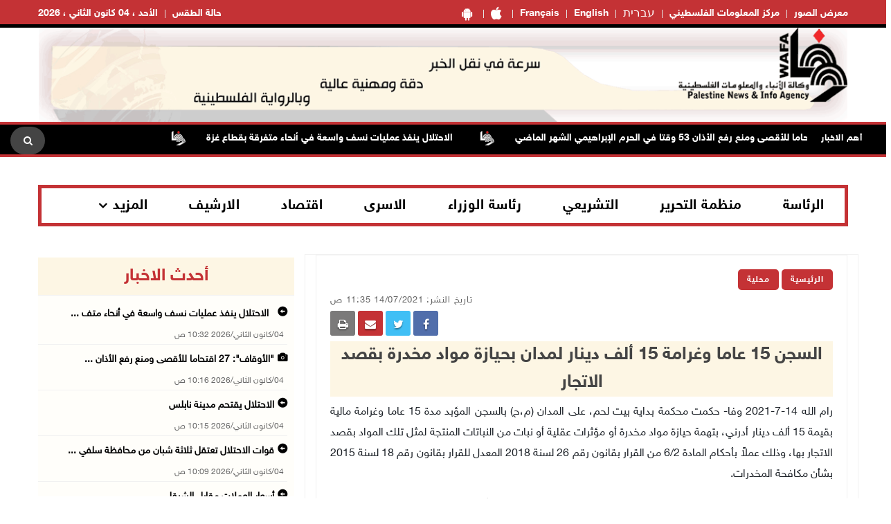

--- FILE ---
content_type: text/html; charset=utf-8
request_url: https://www.wafa.ps/pages/details/27778
body_size: 13733
content:

<!doctype html>
<html class="no-js" lang="en">

<head>

    <meta charset="utf-8">
    <meta http-equiv="X-UA-Compatible" content="IE=edge">
    <meta http-equiv="content-Type" content="text/html; charset=UTF-8" />
    <meta property="fb:pages" content="124368524307970" />
    <meta property="og:url" content="https://wafa.ps/news/2021/7/14/السجن-15-عاما-وغرامة-15-ألف-دينار-لمدان-بحيازة-مواد-مخدرة-بقصد-الاتجار-27778" />
    <meta property="og:description" content="mohanned jaduo
  BISCloud
  2
  1
  <o:Cr" />
    <meta property="og:site_name" content="WAFA Agency">
    <meta property="og:type" content="website" />
    <meta property="og:title" content="السجن 15 عاما وغرامة 15 ألف دينار لمدان بحيازة مواد مخدرة بقصد الاتجار" />
    <meta property="og:image" itemprop="image" />

    <title>السجن 15 عاما وغرامة 15 ألف دينار لمدان بحيازة مواد مخدرة بقصد الاتجار</title>
    <meta name="viewport" content="width=device-width, initial-scale=1">
    <meta name="description" content="mohanned jaduo
  BISCloud
  2
  1
  <o:Cr ">



    <!-- Favicon -->
    <link rel="shortcut icon" href="/image/PublicImg/logo.ico" type="image/x-icon">
    <!-- CSS
    ============================================ -->
    <!-- Bootstrap CSS -->
    <link href="/css/bootstrap/bootstrap.min.css" rel="stylesheet" />
    <!-- Icon Font CSS -->
    <link href="/css/font-helvetica.min.css" rel="stylesheet" />
    <!-- Icon Font CSS -->
    <link href="/css/font-awesome.min.css" rel="stylesheet" />

    <!-- Style CSS -->
    <link href="/css/style2.css?ver=1.1" rel="stylesheet" />
    <!-- NexusMenu CSS -->
    <link rel="stylesheet" type="text/css" href="/css/NexusMenu/normalize.css" />
    <link rel="stylesheet" type="text/css" href="/css/NexusMenu/demo.css" />
    <link rel="stylesheet" type="text/css" href="/css/NexusMenu/component.css" />
    <script src="/js/NexusMenujs/modernizr.custom.js"></script>
    <script src='https://www.google.com/recaptcha/api.js'></script>


    <!--  jQuery Conveyor -->
    <link href="/css/jquery.jConveyorTicker.min.css" rel="stylesheet">
    <!-- Global site tag (gtag.js) - Google Analytics -->
    <script async src="https://www.googletagmanager.com/gtag/js?id=UA-126239834-1"></script>
    <script>
        window.dataLayer = window.dataLayer || [];
        function gtag() { dataLayer.push(arguments); }
        gtag('js', new Date());

        gtag('config', 'UA-126239834-1');
    </script>

</head>


<body>

    <!-- Main Wrapper -->
    <div id="main-wrapper">

        <!-- Header Top Start -->
        <div class="header-top section">
            <div class="container">
                <div class="row">

                    <div class="header-top-links col-md-6 col-6">
                        <ul class="header-links" style="float:right">
                            <li class=" block d-md-block"><a href="https://play.google.com/store/apps/details?id=com.telecomuniverse.wafa" target="_blank"><i class="fa fa-android fa-10x" style=" font-size: 20px!important; "></i></a></li>
                            <li class=" block d-md-block"><a href="https://apps.apple.com/ma/app/%D9%88%D9%83%D8%A7%D9%84%D8%A9-%D9%88%D9%81%D8%A7/id1352898032" target="_blank"><i class="fa fa-apple fa-10x" style=" font-size: 20px!important; "></i></a></li>
                            <li class=" block d-md-block"><a href="https://french.wafa.ps" target="_blank">Français</a></li>
                            <li class=" block d-md-block"><a href="https://English.wafa.ps" target="_blank">English</a></li>
                            <li class=" block d-md-block"><a href="https://hebrew.wafa.ps/" target="_blank" style="font-size: larger;">עברית</a></li>
                            <li class=" block d-md-block"><a href="https://Info.wafa.ps" target="_blank">مركز المعلومات الفلسطيني</a></li>
                            <li class=" block d-md-block"><a href="https://Images.wafa.ps" target="_blank">معرض الصور</a></li>

                        </ul>

                    </div><!-- Header Top Social End -->
                    <!-- Header Top Links Start -->
                    <div class="header-top-links col-md-6 col-6">


                        <!-- Header Links -->
                        <ul class="header-links">
                            <li class="block d-md-block"><a href="#">الأحد ، 04 كانون&#xA0;الثاني ، 2026</a></li>

                            <li class="block d-md-block">
                                <div id="slender-trigge" style="position: relative">
                                    <a href="https://www.pmd.ps/" target="_blank">
                                        حالة الطقس
                                        
                                    </a>
                                </div>


                            </li>




                        </ul>

                    </div><!-- Header Top Links End -->


                </div>
            </div>
        </div><!-- Header Top End -->
        <!-- Header Start -->
        <div class="header-section section">
            <div class="container">
                <div class="row align-items-center">

                    <!-- Header Banner -->
                    <div class="header-banner">
                        <div class="banner"><a href="/"><img src="/image/PublicImg/WAFApdf2.gif" title="اشتراك بخدمة وكالة وفا الاخباريه" alt="وكالة وفا" style="padding: 0 16px;"></a></div>
                    </div>
                </div>
                <ul id="gn-menu" class="gn-menu-main">
                    <li class="gn-trigger">
                        <a class="gn-icon gn-icon-menu"><span>Menu</span></a>
                        <nav class="gn-menu-wrapper">
                            <div class="gn-scroller">
                                <ul class="gn-menu">
                                    <li class="gn-search-item">
                                        <form action="/Home/Search" method="post">
                                            <input placeholder="إبحث هنا" name="searchString" type="text" class="gn-search">
                                            <a class="gn-icon gn-icon-search"><span>بحث</span></a>
                                        <input name="__RequestVerificationToken" type="hidden" value="CfDJ8EBkGGyQBTJPjavgkJ03VIDqKZ7nIeraz90arALVo7W8pSkpxpFHtPtVCNigXm6ftvIIU-ERZkXryprQiFEiHSz2IN9-_Ig8Q601pxe4_SCCsJt3I4by0ZbZ_a68nRnYX0-RPKQE7U3K9VkXZHYZ8uc" /></form>
                                    </li>

                                    <li><a class="gn-icon gn-icon-pictures" href="https://Images.wafa.ps" target="_blank">معرض الصور</a></li>
                                    <li><a class="gn-icon gn-icon-archive" href="https://Info.wafa.ps" target="_blank">مركز المعلومات الفلسطيني</a></li>
                                    <li><a class="gn-icon gn-icon-archive" href="https://hebrew.wafa.ps/" target="_blank">עברית</a></li>
                                    <li><a class="gn-icon gn-icon-archive" href="https://English.wafa.ps" target="_blank">English</a></li>
                                    <li><a class="gn-icon gn-icon-archive" href="https://french.wafa.ps" target="_blank">Français</a></li>
                                    <li class=" block d-md-block"><a href="https://play.google.com/store/apps/details?id=com.telecomuniverse.wafa" target="_blank"><i class="fa fa-android fa-10x" style=" font-size: 20px!important; "></i></a></li>
                                    <li class=" block d-md-block"><a href="https://apps.apple.com/ma/app/%D9%88%D9%83%D8%A7%D9%84%D8%A9-%D9%88%D9%81%D8%A7/id1352898032" target="_blank"><i class="fa fa-apple fa-10x" style=" font-size: 20px!important; "></i></a></li>
                                    <li>
                                        <a href="https://www.facebook.com/wafagency/" class="fa fa-facebook"></a>
                                        <a href="https://twitter.com/wafa_ps" class="fa fa-twitter"></a>
                                        <a href="https://www.youtube.com/c/WafaAgency" class="fa fa-youtube"></a>
                                    </li>

                                </ul>
                            </div><!-- /gn-scroller -->

                        </nav>
                    </li>

                    <li>

                        <!-- Header Logo -->
                        <div class="header-logo col-md-4 col-6">
                            <a class="logo" href="/"><img src="/image/PublicImg/logo.png" title="شعار وكالة وفا" alt="وكالة وفا"></a>
                        </div>
                    </li>


                </ul>

            </div>
        </div><!-- Header End -->
        <!-- الشريط الاخباري Section Start -->
        <div class="news-ticker-section news-ticker-section-2 section">
            
<div class="container" style="max-width: 100% !important;">
    <div class="row">
        <div class="col-12">

            <!-- الشريط الاخباري Wrapper Start -->
            <div class="news-ticker-wrapper news-ticker-wrapper-2">

                <!-- الشريط الاخباري Title -->
                <h5 class="news-ticker-title float-right">أهم الاخبار</h5>

                <!-- الشريط الاخباري Newsticker Start -->

                <div class="js-conveyor-2">
                    <ul>
                            <li>
                                <span><a href="/news/2026/1/3/الاحتلال-يقتحم-بلدتي-نعلين-والمزرعة-الغربية-138819">الاحتلال يقتحم بلدتي نعلين والمزرعة الغربية</a></span>
                            </li>
                            <li>
                                <span>  <img src="/image/DefualtImg/BreakLogo.png" title="أهم الاخبار" alt="أهم الاخبار" style="margin:0 30px;width: 22px;"> </span>
                            </li>
                            <li>
                                <span><a href="/news/2026/1/3/إصابات-بالاختناق-خلال-مواجهات-مع-الاحتلال-في-مخيم-العروب-138820">إصابات بالاختناق خلال مواجهات مع الاحتلال في مخيم العروب</a></span>
                            </li>
                            <li>
                                <span>  <img src="/image/DefualtImg/BreakLogo.png" title="أهم الاخبار" alt="أهم الاخبار" style="margin:0 30px;width: 22px;"> </span>
                            </li>
                            <li>
                                <span><a href="/news/2026/1/4/حالة-الطقس-ارتفاعات-متتالية-على-درجات-الحرارة-مع-بقاء-الأجواء-باردة-138821">حالة الطقس: ارتفاعات متتالية على درجات الحرارة مع بقاء الأجواء باردة</a></span>
                            </li>
                            <li>
                                <span>  <img src="/image/DefualtImg/BreakLogo.png" title="أهم الاخبار" alt="أهم الاخبار" style="margin:0 30px;width: 22px;"> </span>
                            </li>
                            <li>
                                <span><a href="/news/2026/1/4/الاحتلال-يعتدي-على-شاب-خلال-اقتحام-بيت-ايبا-غرب-نابلس-138822">الاحتلال يعتدي على شاب خلال اقتحام بيت ايبا غرب&#xA0;نابلس&#xA0;</a></span>
                            </li>
                            <li>
                                <span>  <img src="/image/DefualtImg/BreakLogo.png" title="أهم الاخبار" alt="أهم الاخبار" style="margin:0 30px;width: 22px;"> </span>
                            </li>
                            <li>
                                <span><a href="/news/2026/1/4/أبرز-عناوين-الصحف-الفلسطينية-138823">أبرز عناوين الصحف الفلسطينية</a></span>
                            </li>
                            <li>
                                <span>  <img src="/image/DefualtImg/BreakLogo.png" title="أهم الاخبار" alt="أهم الاخبار" style="margin:0 30px;width: 22px;"> </span>
                            </li>
                            <li>
                                <span><a href="/news/2026/1/4/شهيدان-ومصاب-برصاص-الاحتلال-في-خان-يونس-138824">شهيدان ومصاب برصاص الاحتلال في خان يونس</a></span>
                            </li>
                            <li>
                                <span>  <img src="/image/DefualtImg/BreakLogo.png" title="أهم الاخبار" alt="أهم الاخبار" style="margin:0 30px;width: 22px;"> </span>
                            </li>
                            <li>
                                <span><a href="/news/2026/1/4/الاحتلال-ينصب-حاجزا-عسكريا-عند-مدخل-النبي-صالح-شمال-رام-الله-138825">الاحتلال ينصب حاجزا عسكريا عند مدخل النبي صالح شمال رام الله</a></span>
                            </li>
                            <li>
                                <span>  <img src="/image/DefualtImg/BreakLogo.png" title="أهم الاخبار" alt="أهم الاخبار" style="margin:0 30px;width: 22px;"> </span>
                            </li>
                            <li>
                                <span><a href="/news/2026/1/4/قوات-الاحتلال-تستولي-على-مبلغ-مالي-في-كيسان-شرق-بيت-لحم-138826">قوات الاحتلال تستولي على مبلغ مالي في كيسان شرق بيت لحم</a></span>
                            </li>
                            <li>
                                <span>  <img src="/image/DefualtImg/BreakLogo.png" title="أهم الاخبار" alt="أهم الاخبار" style="margin:0 30px;width: 22px;"> </span>
                            </li>
                            <li>
                                <span><a href="/news/2026/1/4/الاحتلال-يعتقل-أسيرا-محررا-من-البيرة-138827">الاحتلال يعتقل أسيرا محررا من البيرة</a></span>
                            </li>
                            <li>
                                <span>  <img src="/image/DefualtImg/BreakLogo.png" title="أهم الاخبار" alt="أهم الاخبار" style="margin:0 30px;width: 22px;"> </span>
                            </li>
                            <li>
                                <span><a href="/news/2026/1/4/قوات-الاحتلال-تعتقل-ثلاثة-مواطنين-من-الخليل-138828">قوات الاحتلال تعتقل ثلاثة مواطنين من الخليل</a></span>
                            </li>
                            <li>
                                <span>  <img src="/image/DefualtImg/BreakLogo.png" title="أهم الاخبار" alt="أهم الاخبار" style="margin:0 30px;width: 22px;"> </span>
                            </li>
                            <li>
                                <span><a href="/news/2026/1/4/مقتل-شخص-في-النقب-برصاص-الشرطة-الإسرائيلية-138829">مقتل شخص في النقب برصاص الشرطة الإسرائيلية</a></span>
                            </li>
                            <li>
                                <span>  <img src="/image/DefualtImg/BreakLogo.png" title="أهم الاخبار" alt="أهم الاخبار" style="margin:0 30px;width: 22px;"> </span>
                            </li>
                            <li>
                                <span><a href="/news/2026/1/4/قدامى-محاربين-بولاية-كارولاينا-الشمالية-يرفعون-لافتة-مضيئة-Free-Palestine-138830">&quot;قدامى محاربين&quot; بولاية كارولاينا الشمالية يرفعون لافتة مضيئة &quot;Free Palestine&quot; تضامنا مع شعبنا</a></span>
                            </li>
                            <li>
                                <span>  <img src="/image/DefualtImg/BreakLogo.png" title="أهم الاخبار" alt="أهم الاخبار" style="margin:0 30px;width: 22px;"> </span>
                            </li>
                            <li>
                                <span><a href="/news/2026/1/4/أسعار-العملات-مقابل-الشيقل-138831">أسعار العملات مقابل الشيقل</a></span>
                            </li>
                            <li>
                                <span>  <img src="/image/DefualtImg/BreakLogo.png" title="أهم الاخبار" alt="أهم الاخبار" style="margin:0 30px;width: 22px;"> </span>
                            </li>
                            <li>
                                <span><a href="/news/2026/1/4/قوات-الاحتلال-تعتقل-ثلاثة-شبان-من-محافظة-سلفيت-138832">قوات الاحتلال تعتقل ثلاثة شبان من محافظة سلفيت</a></span>
                            </li>
                            <li>
                                <span>  <img src="/image/DefualtImg/BreakLogo.png" title="أهم الاخبار" alt="أهم الاخبار" style="margin:0 30px;width: 22px;"> </span>
                            </li>
                            <li>
                                <span><a href="/news/2026/1/4/الاحتلال-يقتحم-مدينة-نابلس-138833">الاحتلال يقتحم مدينة نابلس&#xA0;</a></span>
                            </li>
                            <li>
                                <span>  <img src="/image/DefualtImg/BreakLogo.png" title="أهم الاخبار" alt="أهم الاخبار" style="margin:0 30px;width: 22px;"> </span>
                            </li>
                            <li>
                                <span><a href="/news/2026/1/4/الأوقاف-27-اقتحاما-للأقصى-ومنع-رفع-الأذان-53-وقتا-في-الحرم-الإبراهيمي-الشهر-138834">&quot;الأوقاف&quot;: 27 اقتحاما للأقصى ومنع رفع الأذان 53 وقتا في الحرم الإبراهيمي الشهر الماضي</a></span>
                            </li>
                            <li>
                                <span>  <img src="/image/DefualtImg/BreakLogo.png" title="أهم الاخبار" alt="أهم الاخبار" style="margin:0 30px;width: 22px;"> </span>
                            </li>
                            <li>
                                <span><a href="/news/2026/1/4/الاحتلال-ينفذ-عمليات-نسف-واسعة-في-أنحاء-متفرقة-بقطاع-غزة-138835">&#xA0;&#xA0;الاحتلال ينفذ عمليات نسف واسعة في أنحاء متفرقة بقطاع غزة</a></span>
                            </li>
                            <li>
                                <span>  <img src="/image/DefualtImg/BreakLogo.png" title="أهم الاخبار" alt="أهم الاخبار" style="margin:0 30px;width: 22px;"> </span>
                            </li>

                    </ul>
                </div>

                <!-- Header Search Start-->
                <div class="header-search float-left">

                    <!-- Search Toggle -->
                    <button class="header-search-toggle"><i class="fa fa-search"></i></button>

                    <!-- Header Search Form -->

                    <div class="header-search-form">
                        <form action="/Home/Search" method="post">
                            <input name="searchString" type="text" placeholder="إبحث هنا">
                        <input name="__RequestVerificationToken" type="hidden" value="CfDJ8EBkGGyQBTJPjavgkJ03VIDqKZ7nIeraz90arALVo7W8pSkpxpFHtPtVCNigXm6ftvIIU-ERZkXryprQiFEiHSz2IN9-_Ig8Q601pxe4_SCCsJt3I4by0ZbZ_a68nRnYX0-RPKQE7U3K9VkXZHYZ8uc" /></form>
                    </div>
                </div><!-- Header Search End -->





            </div><!-- الشريط الاخباري Wrapper End -->

        </div><!-- col-12 End -->
    </div><!-- row End -->
</div><!-- container End -->


        </div><!-- الشريط الاخباري Section End -->
        <!-- Breaking News Section Start -->

        





        <!-- Page Banner Section Start -->
        <div class="page-banner-section section mt-30 mb-30 menuMobile">
            <div class="container">
                <!-- menu Style Post Row Start -->
                <div class="row ">
                    <div class="col-12">

                        <div class="menu-section-wrap d-none d-md-block">

                            <!-- Main Menu Start -->
                            <div class="main-menu float-right d-none d-md-block">
                                <nav>
                                    <ul>

                                        <li><a href="/Regions/Details/4">الرئاسة</a></li>
                                        <li><a href="/Regions/Details/6">منظمة التحرير</a></li>
                                        <li><a href="/Regions/Details/7">التشريعي</a></li>
                                        <li><a href="/Regions/Details/5">رئاسة الوزراء</a></li>
                                        <li><a href="/Regions/Details/147">الاسرى</a></li>
                                        <li><a href="/Regions/Details/8">اقتصاد</a></li>
                                        <li><a href="/Archive">الارشيف</a></li>
                                        <li class="has-dropdown">
                                            <a href="#">المزيد</a>

                                            <!-- Submenu Start -->
                                            <ul class="sub-menu">
                                                <li><a href="/Regions/Details/11">وفا رياضة</a></li>
                                                <li><a href="/Regions/Details/1">تقارير وتحقيقات</a></li>
                                                <li><a href="/Regions/Details/10">شؤون اسرائيلية</a></li>
                                                <li><a href="/Regions/Details/2">انتهاكات إسرائيلية</a></li>
                                                <li><a href="/Regions/Details/17">شؤون البيئة</a></li>
                                            </ul><!-- Submenu End -->

                                        </li>

                                    </ul>
                                </nav>
                            </div><!-- Main Menu Start -->

                        </div>

                    </div>

                </div><!-- menu Style Post Row End -->
            </div>
        </div><!-- Page Banner Section End -->
        <!-- Blog Section Start -->
        <div class="blog-section section">
            <div class="container">

                <!-- Feature Post Row Start -->
                <div class="row">

                    <div class="col-lg-8 col-12 mb-50">

                        




<!-- Single Blog Start -->
<div class="single-blog mb-50">
    <div class="blog-wrap">

        <!-- Meta -->
        <div class="meta fix">

            <a class="meta-item category" href="/">الرئيسية</a>  
            
                <a class="meta-item category" href="/Regions/Details/148">محلية</a>
            
            <div class="tags-social float-left mobileWidth" style="padding-top: 0; border-top: none; margin-top: 0; ">

    <div class="blog-social float-left">

        <a href="whatsapp://send?text=https%3A%2F%2Fwww.wafa.ps%2Fpages%2Fdetails%2F27778 %D8%A7%D9%84%D8%B3%D8%AC%D9%86&#x2B;15&#x2B;%D8%B9%D8%A7%D9%85%D8%A7&#x2B;%D9%88%D8%BA%D8%B1%D8%A7%D9%85%D8%A9&#x2B;15&#x2B;%D8%A3%D9%84%D9%81&#x2B;%D8%AF%D9%8A%D9%86%D8%A7%D8%B1&#x2B;%D9%84%D9%85%D8%AF%D8%A7%D9%86&#x2B;%D8%A8%D8%AD%D9%8A%D8%A7%D8%B2%D8%A9&#x2B;%D9%85%D9%88%D8%A7%D8%AF&#x2B;%D9%85%D8%AE%D8%AF%D8%B1%D8%A9&#x2B;%D8%A8%D9%82%D8%B5%D8%AF&#x2B;%D8%A7%D9%84%D8%A7%D8%AA%D8%AC%D8%A7%D8%B1" target="_blank" class="menuWeb" rel="noopener noreferrer nofollow" style="background-color: #4adf83"><i class="fa fa-whatsapp"></i></a>
        
        <a href="https://www.facebook.com/sharer/sharer.php?u=https%3A%2F%2Fwww.wafa.ps%2Fpages%2Fdetails%2F27778" target="_blank" rel="noopener noreferrer nofollow" class="facebook"><i class="fa fa-facebook"></i></a>

        

        <a href="https://twitter.com/intent/tweet?url=https%3A%2F%2Fwww.wafa.ps%2Fpages%2Fdetails%2F27778&text=%D8%A7%D9%84%D8%B3%D8%AC%D9%86&#x2B;15&#x2B;%D8%B9%D8%A7%D9%85%D8%A7&#x2B;%D9%88%D8%BA%D8%B1%D8%A7%D9%85%D8%A9&#x2B;15&#x2B;%D8%A3%D9%84%D9%81&#x2B;%D8%AF%D9%8A%D9%86%D8%A7%D8%B1&#x2B;%D9%84%D9%85%D8%AF%D8%A7%D9%86&#x2B;%D8%A8%D8%AD%D9%8A%D8%A7%D8%B2%D8%A9&#x2B;%D9%85%D9%88%D8%A7%D8%AF&#x2B;%D9%85%D8%AE%D8%AF%D8%B1%D8%A9&#x2B;%D8%A8%D9%82%D8%B5%D8%AF&#x2B;%D8%A7%D9%84%D8%A7%D8%AA%D8%AC%D8%A7%D8%B1"  target="_blank" rel="noopener noreferrer nofollow" class="menuMobile twitter"><i class="fa fa-twitter"></i></a>

        <a href="/cdn-cgi/l/email-protection#[base64]" class="menuMobile" target="_blank" rel="noopener noreferrer nofollow" style="background-color: #c43235"><i class="fa fa-envelope"></i></a>

        <a href="#" onclick="window.print()" target="_blank" class="menuMobile" rel="noopener noreferrer nofollow" style="background-color: #7b7a7a"><i class="fa fa-print"></i></a>


    </div>
            </div>
            <span class="meta-itemin date">تاريخ النشر: 14/07/2021 11:35 ص</span>
        </div>

        <!-- Title -->
        <h3 class="title">السجن 15 عاما وغرامة 15 ألف دينار لمدان بحيازة مواد مخدرة بقصد الاتجار</h3>
        <!-- Meta -->
        <!-- Image or Infographic Gallery -->
            <!-- Regular Page Image -->


        <!-- Content -->
        <div class="content">

            <!--[if gte mso 9]><xml>
 <o:DocumentProperties>
  <o:Author>mohanned jaduo</o:Author>
  <o:LastAuthor>BISCloud</o:LastAuthor>
  <o:Revision>2</o:Revision>
  <o:TotalTime>1</o:TotalTime>
  <o:Created>2021-07-14T08:38:00Z</o:Created>
  <o:LastSaved>2021-07-14T08:38:00Z</o:LastSaved>
  <o:Pages>1</o:Pages>
  <o:Words>101</o:Words>
  <o:Characters>577</o:Characters>
  <o:Company>SEDCO</o:Company>
  <o:Lines>4</o:Lines>
  <o:Paragraphs>1</o:Paragraphs>
  <o:CharactersWithSpaces>677</o:CharactersWithSpaces>
  <o:Version>16.00</o:Version>
 </o:DocumentProperties>
 <o:OfficeDocumentSettings>
  <o:AllowPNG/>
 </o:OfficeDocumentSettings>
</xml><![endif]--><!--[if gte mso 9]><xml>
 <w:WordDocument>
  <w:TrackMoves>false</w:TrackMoves>
  <w:TrackFormatting/>
  <w:PunctuationKerning/>
  <w:ValidateAgainstSchemas/>
  <w:SaveIfXMLInvalid>false</w:SaveIfXMLInvalid>
  <w:IgnoreMixedContent>false</w:IgnoreMixedContent>
  <w:AlwaysShowPlaceholderText>false</w:AlwaysShowPlaceholderText>
  <w:DoNotPromoteQF/>
  <w:LidThemeOther>EN-US</w:LidThemeOther>
  <w:LidThemeAsian>X-NONE</w:LidThemeAsian>
  <w:LidThemeComplexScript>AR-SA</w:LidThemeComplexScript>
  <w:Compatibility>
   <w:BreakWrappedTables/>
   <w:SnapToGridInCell/>
   <w:WrapTextWithPunct/>
   <w:UseAsianBreakRules/>
   <w:UseWord2010TableStyleRules/>
   <w:DontGrowAutofit/>
   <w:DontUseIndentAsNumberingTabStop/>
   <w:FELineBreak11/>
   <w:WW11IndentRules/>
   <w:DontAutofitConstrainedTables/>
   <w:AutofitLikeWW11/>
   <w:HangulWidthLikeWW11/>
   <w:UseNormalStyleForList/>
   <w:DontVertAlignCellWithSp/>
   <w:DontBreakConstrainedForcedTables/>
   <w:DontVertAlignInTxbx/>
   <w:Word11KerningPairs/>
   <w:CachedColBalance/>
  </w:Compatibility>
  <m:mathPr>
   <m:mathFont m:val="Cambria Math"/>
   <m:brkBin m:val="before"/>
   <m:brkBinSub m:val="&#45;-"/>
   <m:smallFrac m:val="off"/>
   <m:dispDef/>
   <m:lMargin m:val="0"/>
   <m:rMargin m:val="0"/>
   <m:defJc m:val="centerGroup"/>
   <m:wrapIndent m:val="1440"/>
   <m:intLim m:val="subSup"/>
   <m:naryLim m:val="undOvr"/>
  </m:mathPr></w:WordDocument>
</xml><![endif]--><!--[if gte mso 9]><xml>
 <w:LatentStyles DefLockedState="false" DefUnhideWhenUsed="false"
  DefSemiHidden="false" DefQFormat="false" LatentStyleCount="371">
  <w:LsdException Locked="false" QFormat="true" Name="Normal"/>
  <w:LsdException Locked="false" QFormat="true" Name="heading 1"/>
  <w:LsdException Locked="false" SemiHidden="true" UnhideWhenUsed="true"
   QFormat="true" Name="heading 2"/>
  <w:LsdException Locked="false" SemiHidden="true" UnhideWhenUsed="true"
   QFormat="true" Name="heading 3"/>
  <w:LsdException Locked="false" SemiHidden="true" UnhideWhenUsed="true"
   QFormat="true" Name="heading 4"/>
  <w:LsdException Locked="false" SemiHidden="true" UnhideWhenUsed="true"
   QFormat="true" Name="heading 5"/>
  <w:LsdException Locked="false" SemiHidden="true" UnhideWhenUsed="true"
   QFormat="true" Name="heading 6"/>
  <w:LsdException Locked="false" SemiHidden="true" UnhideWhenUsed="true"
   QFormat="true" Name="heading 7"/>
  <w:LsdException Locked="false" SemiHidden="true" UnhideWhenUsed="true"
   QFormat="true" Name="heading 8"/>
  <w:LsdException Locked="false" SemiHidden="true" UnhideWhenUsed="true"
   QFormat="true" Name="heading 9"/>
  <w:LsdException Locked="false" SemiHidden="true" UnhideWhenUsed="true"
   QFormat="true" Name="caption"/>
  <w:LsdException Locked="false" QFormat="true" Name="Title"/>
  <w:LsdException Locked="false" QFormat="true" Name="Subtitle"/>
  <w:LsdException Locked="false" QFormat="true" Name="Strong"/>
  <w:LsdException Locked="false" QFormat="true" Name="Emphasis"/>
  <w:LsdException Locked="false" Priority="99" SemiHidden="true"
   Name="Placeholder Text"/>
  <w:LsdException Locked="false" Priority="1" QFormat="true" Name="No Spacing"/>
  <w:LsdException Locked="false" Priority="60" Name="Light Shading"/>
  <w:LsdException Locked="false" Priority="61" Name="Light List"/>
  <w:LsdException Locked="false" Priority="62" Name="Light Grid"/>
  <w:LsdException Locked="false" Priority="63" Name="Medium Shading 1"/>
  <w:LsdException Locked="false" Priority="64" Name="Medium Shading 2"/>
  <w:LsdException Locked="false" Priority="65" Name="Medium List 1"/>
  <w:LsdException Locked="false" Priority="66" Name="Medium List 2"/>
  <w:LsdException Locked="false" Priority="67" Name="Medium Grid 1"/>
  <w:LsdException Locked="false" Priority="68" Name="Medium Grid 2"/>
  <w:LsdException Locked="false" Priority="69" Name="Medium Grid 3"/>
  <w:LsdException Locked="false" Priority="70" Name="Dark List"/>
  <w:LsdException Locked="false" Priority="71" Name="Colorful Shading"/>
  <w:LsdException Locked="false" Priority="72" Name="Colorful List"/>
  <w:LsdException Locked="false" Priority="73" Name="Colorful Grid"/>
  <w:LsdException Locked="false" Priority="60" Name="Light Shading Accent 1"/>
  <w:LsdException Locked="false" Priority="61" Name="Light List Accent 1"/>
  <w:LsdException Locked="false" Priority="62" Name="Light Grid Accent 1"/>
  <w:LsdException Locked="false" Priority="63" Name="Medium Shading 1 Accent 1"/>
  <w:LsdException Locked="false" Priority="64" Name="Medium Shading 2 Accent 1"/>
  <w:LsdException Locked="false" Priority="65" Name="Medium List 1 Accent 1"/>
  <w:LsdException Locked="false" Priority="99" SemiHidden="true" Name="Revision"/>
  <w:LsdException Locked="false" Priority="34" QFormat="true"
   Name="List Paragraph"/>
  <w:LsdException Locked="false" Priority="29" QFormat="true" Name="Quote"/>
  <w:LsdException Locked="false" Priority="30" QFormat="true"
   Name="Intense Quote"/>
  <w:LsdException Locked="false" Priority="66" Name="Medium List 2 Accent 1"/>
  <w:LsdException Locked="false" Priority="67" Name="Medium Grid 1 Accent 1"/>
  <w:LsdException Locked="false" Priority="68" Name="Medium Grid 2 Accent 1"/>
  <w:LsdException Locked="false" Priority="69" Name="Medium Grid 3 Accent 1"/>
  <w:LsdException Locked="false" Priority="70" Name="Dark List Accent 1"/>
  <w:LsdException Locked="false" Priority="71" Name="Colorful Shading Accent 1"/>
  <w:LsdException Locked="false" Priority="72" Name="Colorful List Accent 1"/>
  <w:LsdException Locked="false" Priority="73" Name="Colorful Grid Accent 1"/>
  <w:LsdException Locked="false" Priority="60" Name="Light Shading Accent 2"/>
  <w:LsdException Locked="false" Priority="61" Name="Light List Accent 2"/>
  <w:LsdException Locked="false" Priority="62" Name="Light Grid Accent 2"/>
  <w:LsdException Locked="false" Priority="63" Name="Medium Shading 1 Accent 2"/>
  <w:LsdException Locked="false" Priority="64" Name="Medium Shading 2 Accent 2"/>
  <w:LsdException Locked="false" Priority="65" Name="Medium List 1 Accent 2"/>
  <w:LsdException Locked="false" Priority="66" Name="Medium List 2 Accent 2"/>
  <w:LsdException Locked="false" Priority="67" Name="Medium Grid 1 Accent 2"/>
  <w:LsdException Locked="false" Priority="68" Name="Medium Grid 2 Accent 2"/>
  <w:LsdException Locked="false" Priority="69" Name="Medium Grid 3 Accent 2"/>
  <w:LsdException Locked="false" Priority="70" Name="Dark List Accent 2"/>
  <w:LsdException Locked="false" Priority="71" Name="Colorful Shading Accent 2"/>
  <w:LsdException Locked="false" Priority="72" Name="Colorful List Accent 2"/>
  <w:LsdException Locked="false" Priority="73" Name="Colorful Grid Accent 2"/>
  <w:LsdException Locked="false" Priority="60" Name="Light Shading Accent 3"/>
  <w:LsdException Locked="false" Priority="61" Name="Light List Accent 3"/>
  <w:LsdException Locked="false" Priority="62" Name="Light Grid Accent 3"/>
  <w:LsdException Locked="false" Priority="63" Name="Medium Shading 1 Accent 3"/>
  <w:LsdException Locked="false" Priority="64" Name="Medium Shading 2 Accent 3"/>
  <w:LsdException Locked="false" Priority="65" Name="Medium List 1 Accent 3"/>
  <w:LsdException Locked="false" Priority="66" Name="Medium List 2 Accent 3"/>
  <w:LsdException Locked="false" Priority="67" Name="Medium Grid 1 Accent 3"/>
  <w:LsdException Locked="false" Priority="68" Name="Medium Grid 2 Accent 3"/>
  <w:LsdException Locked="false" Priority="69" Name="Medium Grid 3 Accent 3"/>
  <w:LsdException Locked="false" Priority="70" Name="Dark List Accent 3"/>
  <w:LsdException Locked="false" Priority="71" Name="Colorful Shading Accent 3"/>
  <w:LsdException Locked="false" Priority="72" Name="Colorful List Accent 3"/>
  <w:LsdException Locked="false" Priority="73" Name="Colorful Grid Accent 3"/>
  <w:LsdException Locked="false" Priority="60" Name="Light Shading Accent 4"/>
  <w:LsdException Locked="false" Priority="61" Name="Light List Accent 4"/>
  <w:LsdException Locked="false" Priority="62" Name="Light Grid Accent 4"/>
  <w:LsdException Locked="false" Priority="63" Name="Medium Shading 1 Accent 4"/>
  <w:LsdException Locked="false" Priority="64" Name="Medium Shading 2 Accent 4"/>
  <w:LsdException Locked="false" Priority="65" Name="Medium List 1 Accent 4"/>
  <w:LsdException Locked="false" Priority="66" Name="Medium List 2 Accent 4"/>
  <w:LsdException Locked="false" Priority="67" Name="Medium Grid 1 Accent 4"/>
  <w:LsdException Locked="false" Priority="68" Name="Medium Grid 2 Accent 4"/>
  <w:LsdException Locked="false" Priority="69" Name="Medium Grid 3 Accent 4"/>
  <w:LsdException Locked="false" Priority="70" Name="Dark List Accent 4"/>
  <w:LsdException Locked="false" Priority="71" Name="Colorful Shading Accent 4"/>
  <w:LsdException Locked="false" Priority="72" Name="Colorful List Accent 4"/>
  <w:LsdException Locked="false" Priority="73" Name="Colorful Grid Accent 4"/>
  <w:LsdException Locked="false" Priority="60" Name="Light Shading Accent 5"/>
  <w:LsdException Locked="false" Priority="61" Name="Light List Accent 5"/>
  <w:LsdException Locked="false" Priority="62" Name="Light Grid Accent 5"/>
  <w:LsdException Locked="false" Priority="63" Name="Medium Shading 1 Accent 5"/>
  <w:LsdException Locked="false" Priority="64" Name="Medium Shading 2 Accent 5"/>
  <w:LsdException Locked="false" Priority="65" Name="Medium List 1 Accent 5"/>
  <w:LsdException Locked="false" Priority="66" Name="Medium List 2 Accent 5"/>
  <w:LsdException Locked="false" Priority="67" Name="Medium Grid 1 Accent 5"/>
  <w:LsdException Locked="false" Priority="68" Name="Medium Grid 2 Accent 5"/>
  <w:LsdException Locked="false" Priority="69" Name="Medium Grid 3 Accent 5"/>
  <w:LsdException Locked="false" Priority="70" Name="Dark List Accent 5"/>
  <w:LsdException Locked="false" Priority="71" Name="Colorful Shading Accent 5"/>
  <w:LsdException Locked="false" Priority="72" Name="Colorful List Accent 5"/>
  <w:LsdException Locked="false" Priority="73" Name="Colorful Grid Accent 5"/>
  <w:LsdException Locked="false" Priority="60" Name="Light Shading Accent 6"/>
  <w:LsdException Locked="false" Priority="61" Name="Light List Accent 6"/>
  <w:LsdException Locked="false" Priority="62" Name="Light Grid Accent 6"/>
  <w:LsdException Locked="false" Priority="63" Name="Medium Shading 1 Accent 6"/>
  <w:LsdException Locked="false" Priority="64" Name="Medium Shading 2 Accent 6"/>
  <w:LsdException Locked="false" Priority="65" Name="Medium List 1 Accent 6"/>
  <w:LsdException Locked="false" Priority="66" Name="Medium List 2 Accent 6"/>
  <w:LsdException Locked="false" Priority="67" Name="Medium Grid 1 Accent 6"/>
  <w:LsdException Locked="false" Priority="68" Name="Medium Grid 2 Accent 6"/>
  <w:LsdException Locked="false" Priority="69" Name="Medium Grid 3 Accent 6"/>
  <w:LsdException Locked="false" Priority="70" Name="Dark List Accent 6"/>
  <w:LsdException Locked="false" Priority="71" Name="Colorful Shading Accent 6"/>
  <w:LsdException Locked="false" Priority="72" Name="Colorful List Accent 6"/>
  <w:LsdException Locked="false" Priority="73" Name="Colorful Grid Accent 6"/>
  <w:LsdException Locked="false" Priority="19" QFormat="true"
   Name="Subtle Emphasis"/>
  <w:LsdException Locked="false" Priority="21" QFormat="true"
   Name="Intense Emphasis"/>
  <w:LsdException Locked="false" Priority="31" QFormat="true"
   Name="Subtle Reference"/>
  <w:LsdException Locked="false" Priority="32" QFormat="true"
   Name="Intense Reference"/>
  <w:LsdException Locked="false" Priority="33" QFormat="true" Name="Book Title"/>
  <w:LsdException Locked="false" Priority="37" SemiHidden="true"
   UnhideWhenUsed="true" Name="Bibliography"/>
  <w:LsdException Locked="false" Priority="39" SemiHidden="true"
   UnhideWhenUsed="true" QFormat="true" Name="TOC Heading"/>
  <w:LsdException Locked="false" Priority="41" Name="Plain Table 1"/>
  <w:LsdException Locked="false" Priority="42" Name="Plain Table 2"/>
  <w:LsdException Locked="false" Priority="43" Name="Plain Table 3"/>
  <w:LsdException Locked="false" Priority="44" Name="Plain Table 4"/>
  <w:LsdException Locked="false" Priority="45" Name="Plain Table 5"/>
  <w:LsdException Locked="false" Priority="40" Name="Grid Table Light"/>
  <w:LsdException Locked="false" Priority="46" Name="Grid Table 1 Light"/>
  <w:LsdException Locked="false" Priority="47" Name="Grid Table 2"/>
  <w:LsdException Locked="false" Priority="48" Name="Grid Table 3"/>
  <w:LsdException Locked="false" Priority="49" Name="Grid Table 4"/>
  <w:LsdException Locked="false" Priority="50" Name="Grid Table 5 Dark"/>
  <w:LsdException Locked="false" Priority="51" Name="Grid Table 6 Colorful"/>
  <w:LsdException Locked="false" Priority="52" Name="Grid Table 7 Colorful"/>
  <w:LsdException Locked="false" Priority="46"
   Name="Grid Table 1 Light Accent 1"/>
  <w:LsdException Locked="false" Priority="47" Name="Grid Table 2 Accent 1"/>
  <w:LsdException Locked="false" Priority="48" Name="Grid Table 3 Accent 1"/>
  <w:LsdException Locked="false" Priority="49" Name="Grid Table 4 Accent 1"/>
  <w:LsdException Locked="false" Priority="50" Name="Grid Table 5 Dark Accent 1"/>
  <w:LsdException Locked="false" Priority="51"
   Name="Grid Table 6 Colorful Accent 1"/>
  <w:LsdException Locked="false" Priority="52"
   Name="Grid Table 7 Colorful Accent 1"/>
  <w:LsdException Locked="false" Priority="46"
   Name="Grid Table 1 Light Accent 2"/>
  <w:LsdException Locked="false" Priority="47" Name="Grid Table 2 Accent 2"/>
  <w:LsdException Locked="false" Priority="48" Name="Grid Table 3 Accent 2"/>
  <w:LsdException Locked="false" Priority="49" Name="Grid Table 4 Accent 2"/>
  <w:LsdException Locked="false" Priority="50" Name="Grid Table 5 Dark Accent 2"/>
  <w:LsdException Locked="false" Priority="51"
   Name="Grid Table 6 Colorful Accent 2"/>
  <w:LsdException Locked="false" Priority="52"
   Name="Grid Table 7 Colorful Accent 2"/>
  <w:LsdException Locked="false" Priority="46"
   Name="Grid Table 1 Light Accent 3"/>
  <w:LsdException Locked="false" Priority="47" Name="Grid Table 2 Accent 3"/>
  <w:LsdException Locked="false" Priority="48" Name="Grid Table 3 Accent 3"/>
  <w:LsdException Locked="false" Priority="49" Name="Grid Table 4 Accent 3"/>
  <w:LsdException Locked="false" Priority="50" Name="Grid Table 5 Dark Accent 3"/>
  <w:LsdException Locked="false" Priority="51"
   Name="Grid Table 6 Colorful Accent 3"/>
  <w:LsdException Locked="false" Priority="52"
   Name="Grid Table 7 Colorful Accent 3"/>
  <w:LsdException Locked="false" Priority="46"
   Name="Grid Table 1 Light Accent 4"/>
  <w:LsdException Locked="false" Priority="47" Name="Grid Table 2 Accent 4"/>
  <w:LsdException Locked="false" Priority="48" Name="Grid Table 3 Accent 4"/>
  <w:LsdException Locked="false" Priority="49" Name="Grid Table 4 Accent 4"/>
  <w:LsdException Locked="false" Priority="50" Name="Grid Table 5 Dark Accent 4"/>
  <w:LsdException Locked="false" Priority="51"
   Name="Grid Table 6 Colorful Accent 4"/>
  <w:LsdException Locked="false" Priority="52"
   Name="Grid Table 7 Colorful Accent 4"/>
  <w:LsdException Locked="false" Priority="46"
   Name="Grid Table 1 Light Accent 5"/>
  <w:LsdException Locked="false" Priority="47" Name="Grid Table 2 Accent 5"/>
  <w:LsdException Locked="false" Priority="48" Name="Grid Table 3 Accent 5"/>
  <w:LsdException Locked="false" Priority="49" Name="Grid Table 4 Accent 5"/>
  <w:LsdException Locked="false" Priority="50" Name="Grid Table 5 Dark Accent 5"/>
  <w:LsdException Locked="false" Priority="51"
   Name="Grid Table 6 Colorful Accent 5"/>
  <w:LsdException Locked="false" Priority="52"
   Name="Grid Table 7 Colorful Accent 5"/>
  <w:LsdException Locked="false" Priority="46"
   Name="Grid Table 1 Light Accent 6"/>
  <w:LsdException Locked="false" Priority="47" Name="Grid Table 2 Accent 6"/>
  <w:LsdException Locked="false" Priority="48" Name="Grid Table 3 Accent 6"/>
  <w:LsdException Locked="false" Priority="49" Name="Grid Table 4 Accent 6"/>
  <w:LsdException Locked="false" Priority="50" Name="Grid Table 5 Dark Accent 6"/>
  <w:LsdException Locked="false" Priority="51"
   Name="Grid Table 6 Colorful Accent 6"/>
  <w:LsdException Locked="false" Priority="52"
   Name="Grid Table 7 Colorful Accent 6"/>
  <w:LsdException Locked="false" Priority="46" Name="List Table 1 Light"/>
  <w:LsdException Locked="false" Priority="47" Name="List Table 2"/>
  <w:LsdException Locked="false" Priority="48" Name="List Table 3"/>
  <w:LsdException Locked="false" Priority="49" Name="List Table 4"/>
  <w:LsdException Locked="false" Priority="50" Name="List Table 5 Dark"/>
  <w:LsdException Locked="false" Priority="51" Name="List Table 6 Colorful"/>
  <w:LsdException Locked="false" Priority="52" Name="List Table 7 Colorful"/>
  <w:LsdException Locked="false" Priority="46"
   Name="List Table 1 Light Accent 1"/>
  <w:LsdException Locked="false" Priority="47" Name="List Table 2 Accent 1"/>
  <w:LsdException Locked="false" Priority="48" Name="List Table 3 Accent 1"/>
  <w:LsdException Locked="false" Priority="49" Name="List Table 4 Accent 1"/>
  <w:LsdException Locked="false" Priority="50" Name="List Table 5 Dark Accent 1"/>
  <w:LsdException Locked="false" Priority="51"
   Name="List Table 6 Colorful Accent 1"/>
  <w:LsdException Locked="false" Priority="52"
   Name="List Table 7 Colorful Accent 1"/>
  <w:LsdException Locked="false" Priority="46"
   Name="List Table 1 Light Accent 2"/>
  <w:LsdException Locked="false" Priority="47" Name="List Table 2 Accent 2"/>
  <w:LsdException Locked="false" Priority="48" Name="List Table 3 Accent 2"/>
  <w:LsdException Locked="false" Priority="49" Name="List Table 4 Accent 2"/>
  <w:LsdException Locked="false" Priority="50" Name="List Table 5 Dark Accent 2"/>
  <w:LsdException Locked="false" Priority="51"
   Name="List Table 6 Colorful Accent 2"/>
  <w:LsdException Locked="false" Priority="52"
   Name="List Table 7 Colorful Accent 2"/>
  <w:LsdException Locked="false" Priority="46"
   Name="List Table 1 Light Accent 3"/>
  <w:LsdException Locked="false" Priority="47" Name="List Table 2 Accent 3"/>
  <w:LsdException Locked="false" Priority="48" Name="List Table 3 Accent 3"/>
  <w:LsdException Locked="false" Priority="49" Name="List Table 4 Accent 3"/>
  <w:LsdException Locked="false" Priority="50" Name="List Table 5 Dark Accent 3"/>
  <w:LsdException Locked="false" Priority="51"
   Name="List Table 6 Colorful Accent 3"/>
  <w:LsdException Locked="false" Priority="52"
   Name="List Table 7 Colorful Accent 3"/>
  <w:LsdException Locked="false" Priority="46"
   Name="List Table 1 Light Accent 4"/>
  <w:LsdException Locked="false" Priority="47" Name="List Table 2 Accent 4"/>
  <w:LsdException Locked="false" Priority="48" Name="List Table 3 Accent 4"/>
  <w:LsdException Locked="false" Priority="49" Name="List Table 4 Accent 4"/>
  <w:LsdException Locked="false" Priority="50" Name="List Table 5 Dark Accent 4"/>
  <w:LsdException Locked="false" Priority="51"
   Name="List Table 6 Colorful Accent 4"/>
  <w:LsdException Locked="false" Priority="52"
   Name="List Table 7 Colorful Accent 4"/>
  <w:LsdException Locked="false" Priority="46"
   Name="List Table 1 Light Accent 5"/>
  <w:LsdException Locked="false" Priority="47" Name="List Table 2 Accent 5"/>
  <w:LsdException Locked="false" Priority="48" Name="List Table 3 Accent 5"/>
  <w:LsdException Locked="false" Priority="49" Name="List Table 4 Accent 5"/>
  <w:LsdException Locked="false" Priority="50" Name="List Table 5 Dark Accent 5"/>
  <w:LsdException Locked="false" Priority="51"
   Name="List Table 6 Colorful Accent 5"/>
  <w:LsdException Locked="false" Priority="52"
   Name="List Table 7 Colorful Accent 5"/>
  <w:LsdException Locked="false" Priority="46"
   Name="List Table 1 Light Accent 6"/>
  <w:LsdException Locked="false" Priority="47" Name="List Table 2 Accent 6"/>
  <w:LsdException Locked="false" Priority="48" Name="List Table 3 Accent 6"/>
  <w:LsdException Locked="false" Priority="49" Name="List Table 4 Accent 6"/>
  <w:LsdException Locked="false" Priority="50" Name="List Table 5 Dark Accent 6"/>
  <w:LsdException Locked="false" Priority="51"
   Name="List Table 6 Colorful Accent 6"/>
  <w:LsdException Locked="false" Priority="52"
   Name="List Table 7 Colorful Accent 6"/>
 </w:LatentStyles>
</xml><![endif]--><!--[if gte mso 10]>
<style>
 /* Style Definitions */
 table.MsoNormalTable
	{mso-style-name:"Table Normal";
	mso-tstyle-rowband-size:0;
	mso-tstyle-colband-size:0;
	mso-style-noshow:yes;
	mso-style-unhide:no;
	mso-style-parent:"";
	mso-padding-alt:0in 5.4pt 0in 5.4pt;
	mso-para-margin:0in;
	mso-para-margin-bottom:.0001pt;
	mso-pagination:widow-orphan;
	font-size:10.0pt;
	font-family:"Times New Roman",serif;}
</style>
<![endif]--><!--[if gte mso 9]><xml>
 <o:shapedefaults v:ext="edit" spidmax="2050"/>
</xml><![endif]--><!--[if gte mso 9]><xml>
 <o:shapelayout v:ext="edit">
  <o:idmap v:ext="edit" data="1"/>
 </o:shapelayout></xml><![endif]-->
<div class="WordSection1">
<p dir="RTL" style="text-align:justify"><span style="color:#1d2228; font-family:&quot;Traditional Arabic&quot;,serif; font-size:16.0pt">رام الله 14-7-2021 وفا- حكمت محكمة بداية بيت لحم، على المدان (م،ح) بالسجن المؤبد مدة 15 عاما وغرامة مالية بقيمة 15 ألف دينار أدرني، بتهمة حيازة مواد مخدرة أو مؤثرات عقلية أو نبات من النباتات المنتجة لمثل تلك المواد بقصد الاتجار بها، وذلك عملاً بأحكام المادة 6/2 من القرار بقانون رقم 26 لسنة 2018 المعدل للقرار بقانون رقم 18 لسنة 2015 بشأن مكافحة المخدرات.</span></p>

<p dir="RTL" style="text-align:justify"><span style="color:#1d2228; font-family:&quot;Traditional Arabic&quot;,serif; font-size:16.0pt">وأوضح مكتب النائب العام في بيان صحفي اليوم الأربعاء، أن الحكم جاء استناداً إلى البينات والمرافعات التي قدمها رئيس النيابة العامة أشرف القواسمة، وذلك بعد أن قامت نيابة بيت لحم بإحالة الملف إلى المحكمة المختصة بعد إجراء التحقيقات اللازمة أصولاً إثر إحالة محاضر التحريات إليها من قبل فرع مكافحة المخدرات في شرطة بيت لحم.</span></p>

<p dir="RTL" style="text-align:justify"><span style="color:#1d2228; font-family:&quot;Traditional Arabic&quot;,serif; font-size:16.0pt">ــ</span></p>

<p dir="RTL" style="text-align:justify"><span style="color:#1d2228; font-family:&quot;Traditional Arabic&quot;,serif; font-size:16.0pt">م.ج</span></p>

<p dir="RTL" style="text-align:justify"><span dir="LTR" lang="EN-GB" style="font-family:&quot;Traditional Arabic&quot;,serif; font-size:16.0pt">&nbsp;</span></p>

<p dir="RTL" style="text-align:right"><span dir="LTR" lang="EN-GB" style="font-family:&quot;Arial&quot;,sans-serif; font-size:14.0pt">&nbsp;</span></p>
</div>



        </div>

        <!-- File Attachments Section -->

    </div>
</div><!-- Single Blog End -->
<!-- Post Block Wrapper ذات صلة Start -->
<div class="post-block-wrapper mb-50">

    <!-- Post Block Head ذات صلة  Start -->
    <div class="head" style="background-color:#fdf6e4 !important">

        <!-- Title -->
        <h4 class="title">مواضيع ذات صلة </h4>

    </div><!-- Post Block Head End -->
    <!-- Post Block Body Start -->
    <div class="body" style="padding: 0px 0px 0px 0px !important">

        <div class="row">

                <div class="col-md-3 col-6">
                    <!-- Overlay Post Start -->
                    <div class="post post-overlayin hero-post">
                        <div class="post-wrap">

                                <div class="image"><img src="/image/DefualtImg/LargeDefualt.jpg" title="أبرز عناوين الصحف الفلسطينية" alt="أبرز عناوين الصحف الفلسطينية"></div>

                            <!-- Image -->
                            <!-- Content -->
                            <div class="content">

                                <!-- Title -->
                                <h4 class="title"><a href="/news/2026/1/4/أبرز-عناوين-الصحف-الفلسطينية-138823">أبرز عناوين الصحف الفلسطينية</a></h4>

                                <!-- Meta -->
                                <div class="meta fix">
                                    <span class="meta-item date"><i class="fa fa-clock-o"></i>04/01/2026 08:22 ص</span>
                                </div>

                            </div>
                        </div>
                    </div><!-- Overlay Post End -->
                </div>
                <div class="col-md-3 col-6">
                    <!-- Overlay Post Start -->
                    <div class="post post-overlayin hero-post">
                        <div class="post-wrap">

                                <div class="image"><img src="/image/NewsThumbImg/Default/05f72d3f-f940-49fa-b99b-8b6f530093bc-2.jpg-3a11a45b-bebc-419d-a44c-d0e997da04e0.jpg" style="height: 114.5px;"></div>

                            <!-- Image -->
                            <!-- Content -->
                            <div class="content">

                                <!-- Title -->
                                <h4 class="title"><a href="/news/2026/1/4/حالة-الطقس-ارتفاعات-متتالية-على-درجات-الحرارة-مع-بقاء-الأجواء-باردة-138821">حالة الطقس: ارتفاعات متتالية على درجات الحرارة مع بقاء الأجواء باردة</a></h4>

                                <!-- Meta -->
                                <div class="meta fix">
                                    <span class="meta-item date"><i class="fa fa-clock-o"></i>04/01/2026 08:01 ص</span>
                                </div>

                            </div>
                        </div>
                    </div><!-- Overlay Post End -->
                </div>
                <div class="col-md-3 col-6">
                    <!-- Overlay Post Start -->
                    <div class="post post-overlayin hero-post">
                        <div class="post-wrap">

                                <div class="image"><img src="/image/DefualtImg/LargeDefualt.jpg" title="مؤسسات وفعاليات نابلس ترفض مظاهر الفوضى وتؤكد حماية السلم الأهلي والمصلحة العامة" alt="مؤسسات وفعاليات نابلس ترفض مظاهر الفوضى وتؤكد حماية السلم الأهلي والمصلحة العامة"></div>

                            <!-- Image -->
                            <!-- Content -->
                            <div class="content">

                                <!-- Title -->
                                <h4 class="title"><a href="/news/2026/1/3/مؤسسات-وفعاليات-نابلس-ترفض-مظاهر-الفوضى-وتؤكد-حماية-السلم-الأهلي-والمصلحة-العامة-138816">مؤسسات وفعاليات نابلس ترفض مظاهر الفوضى وتؤكد حماية السلم الأهلي والمصلحة العامة</a></h4>

                                <!-- Meta -->
                                <div class="meta fix">
                                    <span class="meta-item date"><i class="fa fa-clock-o"></i>03/01/2026 09:41 م</span>
                                </div>

                            </div>
                        </div>
                    </div><!-- Overlay Post End -->
                </div>
                <div class="col-md-3 col-6">
                    <!-- Overlay Post Start -->
                    <div class="post post-overlayin hero-post">
                        <div class="post-wrap">

                                <div class="image"><img src="/image/DefualtImg/LargeDefualt.jpg" title="إطلاق المرحلة الثالثة من أولمبياد الرياضيات الفلسطيني للعام 2026" alt="إطلاق المرحلة الثالثة من أولمبياد الرياضيات الفلسطيني للعام 2026"></div>

                            <!-- Image -->
                            <!-- Content -->
                            <div class="content">

                                <!-- Title -->
                                <h4 class="title"><a href="/news/2026/1/3/إطلاق-المرحلة-الثالثة-من-أولمبياد-الرياضيات-الفلسطيني-للعام-2026-138810">إطلاق المرحلة الثالثة من أولمبياد الرياضيات الفلسطيني للعام 2026</a></h4>

                                <!-- Meta -->
                                <div class="meta fix">
                                    <span class="meta-item date"><i class="fa fa-clock-o"></i>03/01/2026 06:30 م</span>
                                </div>

                            </div>
                        </div>
                    </div><!-- Overlay Post End -->
                </div>

        </div>
    </div><!-- Post Block Body ذات صلة  End -->

</div><!-- Post Block Wrapper ذات صلة  End -->




                    </div>

                    <!-- Sidebar Start -->
                    <div class="col-lg-4 col-12 mb-50">
                        <!-- Single Sidebar اخر الاخبار -->
                        <div class="single-sidebar">

                            <!-- أحدث الاخبار Sidebar Block Wrapper -->
    <div class="sidebar-block-wrapper" style="padding: 5px 0 0 0;">

        <!-- Sidebar Block Head Start -->
        <div class="head latestnews-head">

            <!-- Tab List -->
            <div class="sidebar-list latestnews-sidebar-list nav">
                <a href="/Pages/LastNews">أحدث الاخبار</a>

            </div>

        </div><!-- Sidebar Block Head End -->
        <!-- أحدث الاخبار Sidebar Block Body Start -->
        <div class="body">

            <div class="content" id="latest-news">
                <div class="pane fade show">
 <!-- Small Post Start -->
                    <div class="post post-small post-list latestnews-post post-separator-border">
                        <div class="post-wrap">
                            <!-- Content -->
                            <div class="content">

                                        <h4 style="width: 100%;" class="title glyphicon glyphicon glyphicon-circle-arrow-left "><a class="latestnews" href="/news/2026/1/4/الاحتلال-ينفذ-عمليات-نسف-واسعة-في-أنحاء-متفرقة-بقطاع-غزة-138835">&#xA0;&#xA0;الاحتلال ينفذ عمليات نسف واسعة في أنحاء متف ...</a></h4>
                                    <!-- Title -->
                                    <!-- Meta date -->
                                    <div class="meta fix">
                                        <span class="meta-item date" style="margin-left: 20px !important;">04/كانون&#xA0;الثاني/2026 10:32 ص</span>
                                    </div>

                            </div>
                        </div>
                    </div><!-- Small Post End -->
 <!-- Small Post Start -->
                    <div class="post post-small post-list latestnews-post post-separator-border">
                        <div class="post-wrap">
                            <!-- Content -->
                            <div class="content">

                                        <h4 style="width: 100%;" class="title glyphicon glyphicon-camera "><a class="latestnews" href="/news/2026/1/4/الأوقاف-27-اقتحاما-للأقصى-ومنع-رفع-الأذان-53-وقتا-في-الحرم-الإبراهيمي-الشهر-138834">&quot;الأوقاف&quot;: 27 اقتحاما للأقصى ومنع رفع الأذان  ...</a></h4>
                                    <!-- Title -->
                                    <!-- Meta date -->
                                    <div class="meta fix">
                                        <span class="meta-item date" style="margin-left: 20px !important;">04/كانون&#xA0;الثاني/2026 10:16 ص</span>
                                    </div>

                            </div>
                        </div>
                    </div><!-- Small Post End -->
 <!-- Small Post Start -->
                    <div class="post post-small post-list latestnews-post post-separator-border">
                        <div class="post-wrap">
                            <!-- Content -->
                            <div class="content">

                                        <h4 style="width: 100%;" class="title glyphicon glyphicon glyphicon-circle-arrow-left "><a class="latestnews" href="/news/2026/1/4/الاحتلال-يقتحم-مدينة-نابلس-138833">الاحتلال يقتحم مدينة نابلس&#xA0;</a></h4>
                                    <!-- Title -->
                                    <!-- Meta date -->
                                    <div class="meta fix">
                                        <span class="meta-item date" style="margin-left: 20px !important;">04/كانون&#xA0;الثاني/2026 10:15 ص</span>
                                    </div>

                            </div>
                        </div>
                    </div><!-- Small Post End -->
 <!-- Small Post Start -->
                    <div class="post post-small post-list latestnews-post post-separator-border">
                        <div class="post-wrap">
                            <!-- Content -->
                            <div class="content">

                                        <h4 style="width: 100%;" class="title glyphicon glyphicon glyphicon-circle-arrow-left "><a class="latestnews" href="/news/2026/1/4/قوات-الاحتلال-تعتقل-ثلاثة-شبان-من-محافظة-سلفيت-138832">قوات الاحتلال تعتقل ثلاثة شبان من محافظة سلفي ...</a></h4>
                                    <!-- Title -->
                                    <!-- Meta date -->
                                    <div class="meta fix">
                                        <span class="meta-item date" style="margin-left: 20px !important;">04/كانون&#xA0;الثاني/2026 10:09 ص</span>
                                    </div>

                            </div>
                        </div>
                    </div><!-- Small Post End -->
 <!-- Small Post Start -->
                    <div class="post post-small post-list latestnews-post post-separator-border">
                        <div class="post-wrap">
                            <!-- Content -->
                            <div class="content">

                                        <h4 style="width: 100%;" class="title glyphicon glyphicon glyphicon-circle-arrow-left "><a class="latestnews" href="/news/2026/1/4/أسعار-العملات-مقابل-الشيقل-138831">أسعار العملات مقابل الشيقل</a></h4>
                                    <!-- Title -->
                                    <!-- Meta date -->
                                    <div class="meta fix">
                                        <span class="meta-item date" style="margin-left: 20px !important;">04/كانون&#xA0;الثاني/2026 09:38 ص</span>
                                    </div>

                            </div>
                        </div>
                    </div><!-- Small Post End -->
 <!-- Small Post Start -->
                    <div class="post post-small post-list latestnews-post post-separator-border">
                        <div class="post-wrap">
                            <!-- Content -->
                            <div class="content">

                                        <h4 style="width: 100%;" class="title glyphicon glyphicon-camera "><a class="latestnews" href="/news/2026/1/4/قدامى-محاربين-بولاية-كارولاينا-الشمالية-يرفعون-لافتة-مضيئة-Free-Palestine-138830">&quot;قدامى محاربين&quot; بولاية كارولاينا الشمالية يرف ...</a></h4>
                                    <!-- Title -->
                                    <!-- Meta date -->
                                    <div class="meta fix">
                                        <span class="meta-item date" style="margin-left: 20px !important;">04/كانون&#xA0;الثاني/2026 09:29 ص</span>
                                    </div>

                            </div>
                        </div>
                    </div><!-- Small Post End -->
 <!-- Small Post Start -->
                    <div class="post post-small post-list latestnews-post post-separator-border">
                        <div class="post-wrap">
                            <!-- Content -->
                            <div class="content">

                                        <h4 style="width: 100%;" class="title glyphicon glyphicon-camera "><a class="latestnews" href="/news/2026/1/4/مقتل-شخص-في-النقب-برصاص-الشرطة-الإسرائيلية-138829">مقتل شخص في النقب برصاص الشرطة الإسرائيلية</a></h4>
                                    <!-- Title -->
                                    <!-- Meta date -->
                                    <div class="meta fix">
                                        <span class="meta-item date" style="margin-left: 20px !important;">04/كانون&#xA0;الثاني/2026 09:24 ص</span>
                                    </div>

                            </div>
                        </div>
                    </div><!-- Small Post End -->
 <!-- Small Post Start -->
                    <div class="post post-small post-list latestnews-post post-separator-border">
                        <div class="post-wrap">
                            <!-- Content -->
                            <div class="content">

                                        <h4 style="width: 100%;" class="title glyphicon glyphicon glyphicon-circle-arrow-left "><a class="latestnews" href="/news/2026/1/4/قوات-الاحتلال-تعتقل-ثلاثة-مواطنين-من-الخليل-138828">قوات الاحتلال تعتقل ثلاثة مواطنين من الخليل</a></h4>
                                    <!-- Title -->
                                    <!-- Meta date -->
                                    <div class="meta fix">
                                        <span class="meta-item date" style="margin-left: 20px !important;">04/كانون&#xA0;الثاني/2026 09:06 ص</span>
                                    </div>

                            </div>
                        </div>
                    </div><!-- Small Post End -->
 <!-- Small Post Start -->
                    <div class="post post-small post-list latestnews-post post-separator-border">
                        <div class="post-wrap">
                            <!-- Content -->
                            <div class="content">

                                        <h4 style="width: 100%;" class="title glyphicon glyphicon glyphicon-circle-arrow-left "><a class="latestnews" href="/news/2026/1/4/الاحتلال-يعتقل-أسيرا-محررا-من-البيرة-138827">الاحتلال يعتقل أسيرا محررا من البيرة</a></h4>
                                    <!-- Title -->
                                    <!-- Meta date -->
                                    <div class="meta fix">
                                        <span class="meta-item date" style="margin-left: 20px !important;">04/كانون&#xA0;الثاني/2026 08:42 ص</span>
                                    </div>

                            </div>
                        </div>
                    </div><!-- Small Post End -->
 <!-- Small Post Start -->
                    <div class="post post-small post-list latestnews-post post-separator-border">
                        <div class="post-wrap">
                            <!-- Content -->
                            <div class="content">

                                        <h4 style="width: 100%;" class="title glyphicon glyphicon glyphicon-circle-arrow-left "><a class="latestnews" href="/news/2026/1/4/قوات-الاحتلال-تستولي-على-مبلغ-مالي-في-كيسان-شرق-بيت-لحم-138826">قوات الاحتلال تستولي على مبلغ مالي في كيسان ش ...</a></h4>
                                    <!-- Title -->
                                    <!-- Meta date -->
                                    <div class="meta fix">
                                        <span class="meta-item date" style="margin-left: 20px !important;">04/كانون&#xA0;الثاني/2026 08:39 ص</span>
                                    </div>

                            </div>
                        </div>
                    </div><!-- Small Post End -->
 <!-- Small Post Start -->
                    <div class="post post-small post-list latestnews-post post-separator-border">
                        <div class="post-wrap">
                            <!-- Content -->
                            <div class="content">

                                        <h4 style="width: 100%;" class="title glyphicon glyphicon-camera "><a class="latestnews" href="/news/2026/1/4/الاحتلال-ينصب-حاجزا-عسكريا-عند-مدخل-النبي-صالح-شمال-رام-الله-138825">الاحتلال ينصب حاجزا عسكريا عند مدخل النبي صال ...</a></h4>
                                    <!-- Title -->
                                    <!-- Meta date -->
                                    <div class="meta fix">
                                        <span class="meta-item date" style="margin-left: 20px !important;">04/كانون&#xA0;الثاني/2026 08:36 ص</span>
                                    </div>

                            </div>
                        </div>
                    </div><!-- Small Post End -->
 <!-- Small Post Start -->
                    <div class="post post-small post-list latestnews-post post-separator-border">
                        <div class="post-wrap">
                            <!-- Content -->
                            <div class="content">

                                        <h4 style="width: 100%;" class="title glyphicon glyphicon-camera "><a class="latestnews" href="/news/2026/1/4/شهيدان-ومصاب-برصاص-الاحتلال-في-خان-يونس-138824">شهيدان ومصاب برصاص الاحتلال في خان يونس</a></h4>
                                    <!-- Title -->
                                    <!-- Meta date -->
                                    <div class="meta fix">
                                        <span class="meta-item date" style="margin-left: 20px !important;">04/كانون&#xA0;الثاني/2026 08:31 ص</span>
                                    </div>

                            </div>
                        </div>
                    </div><!-- Small Post End -->
 <!-- Small Post Start -->
                    <div class="post post-small post-list latestnews-post post-separator-border">
                        <div class="post-wrap">
                            <!-- Content -->
                            <div class="content">

                                        <h4 style="width: 100%;" class="title glyphicon glyphicon glyphicon-circle-arrow-left "><a class="latestnews" href="/news/2026/1/4/أبرز-عناوين-الصحف-الفلسطينية-138823">أبرز عناوين الصحف الفلسطينية</a></h4>
                                    <!-- Title -->
                                    <!-- Meta date -->
                                    <div class="meta fix">
                                        <span class="meta-item date" style="margin-left: 20px !important;">04/كانون&#xA0;الثاني/2026 08:22 ص</span>
                                    </div>

                            </div>
                        </div>
                    </div><!-- Small Post End -->
 <!-- Small Post Start -->
                    <div class="post post-small post-list latestnews-post post-separator-border">
                        <div class="post-wrap">
                            <!-- Content -->
                            <div class="content">

                                        <h4 style="width: 100%;" class="title glyphicon glyphicon glyphicon-circle-arrow-left "><a class="latestnews" href="/news/2026/1/4/الاحتلال-يعتدي-على-شاب-خلال-اقتحام-بيت-ايبا-غرب-نابلس-138822">الاحتلال يعتدي على شاب خلال اقتحام بيت ايبا غ ...</a></h4>
                                    <!-- Title -->
                                    <!-- Meta date -->
                                    <div class="meta fix">
                                        <span class="meta-item date" style="margin-left: 20px !important;">04/كانون&#xA0;الثاني/2026 08:17 ص</span>
                                    </div>

                            </div>
                        </div>
                    </div><!-- Small Post End -->
 <!-- Small Post Start -->
                    <div class="post post-small post-list latestnews-post post-separator-border">
                        <div class="post-wrap">
                            <!-- Content -->
                            <div class="content">

                                        <h4 style="width: 100%;" class="title glyphicon glyphicon-camera "><a class="latestnews" href="/news/2026/1/4/حالة-الطقس-ارتفاعات-متتالية-على-درجات-الحرارة-مع-بقاء-الأجواء-باردة-138821">حالة الطقس: ارتفاعات متتالية على درجات الحرار ...</a></h4>
                                    <!-- Title -->
                                    <!-- Meta date -->
                                    <div class="meta fix">
                                        <span class="meta-item date" style="margin-left: 20px !important;">04/كانون&#xA0;الثاني/2026 08:01 ص</span>
                                    </div>

                            </div>
                        </div>
                    </div><!-- Small Post End -->
 <!-- Small Post Start -->
                    <div class="post post-small post-list latestnews-post post-separator-border">
                        <div class="post-wrap">
                            <!-- Content -->
                            <div class="content">

                                        <h4 style="width: 100%;" class="title glyphicon glyphicon glyphicon-circle-arrow-left "><a class="latestnews" href="/news/2026/1/3/إصابات-بالاختناق-خلال-مواجهات-مع-الاحتلال-في-مخيم-العروب-138820">إصابات بالاختناق خلال مواجهات مع الاحتلال في  ...</a></h4>
                                    <!-- Title -->
                                    <!-- Meta date -->
                                    <div class="meta fix">
                                        <span class="meta-item date" style="margin-left: 20px !important;">03/كانون&#xA0;الثاني/2026 11:11 م</span>
                                    </div>

                            </div>
                        </div>
                    </div><!-- Small Post End -->
 <!-- Small Post Start -->
                    <div class="post post-small post-list latestnews-post post-separator-border">
                        <div class="post-wrap">
                            <!-- Content -->
                            <div class="content">

                                        <h4 style="width: 100%;" class="title glyphicon glyphicon glyphicon-circle-arrow-left "><a class="latestnews" href="/news/2026/1/3/الاحتلال-يقتحم-بلدتي-نعلين-والمزرعة-الغربية-138819">الاحتلال يقتحم بلدتي نعلين والمزرعة الغربية</a></h4>
                                    <!-- Title -->
                                    <!-- Meta date -->
                                    <div class="meta fix">
                                        <span class="meta-item date" style="margin-left: 20px !important;">03/كانون&#xA0;الثاني/2026 10:45 م</span>
                                    </div>

                            </div>
                        </div>
                    </div><!-- Small Post End -->
 <!-- Small Post Start -->
                    <div class="post post-small post-list latestnews-post post-separator-border">
                        <div class="post-wrap">
                            <!-- Content -->
                            <div class="content">

                                        <h4 style="width: 100%;" class="title glyphicon glyphicon-camera "><a class="latestnews" href="/news/2026/1/3/مستعمرون-يهاجمون-منزلا-في-بورين-جنوب-نابلس-138818">مستعمرون يهاجمون منزلا في بورين جنوب نابلس</a></h4>
                                    <!-- Title -->
                                    <!-- Meta date -->
                                    <div class="meta fix">
                                        <span class="meta-item date" style="margin-left: 20px !important;">03/كانون&#xA0;الثاني/2026 10:28 م</span>
                                    </div>

                            </div>
                        </div>
                    </div><!-- Small Post End -->
 <!-- Small Post Start -->
                    <div class="post post-small post-list latestnews-post post-separator-border">
                        <div class="post-wrap">
                            <!-- Content -->
                            <div class="content">

                                        <h4 style="width: 100%;" class="title glyphicon glyphicon-camera "><a class="latestnews" href="/news/2026/1/3/الاحتلال-يعتقل-أسرة-كاملة-من-قرية-كيسان-شرق-بيت-لحم-138817">الاحتلال يعتقل أسرة كاملة من قرية كيسان شرق ب ...</a></h4>
                                    <!-- Title -->
                                    <!-- Meta date -->
                                    <div class="meta fix">
                                        <span class="meta-item date" style="margin-left: 20px !important;">03/كانون&#xA0;الثاني/2026 10:00 م</span>
                                    </div>

                            </div>
                        </div>
                    </div><!-- Small Post End -->
 <!-- Small Post Start -->
                    <div class="post post-small post-list latestnews-post post-separator-border">
                        <div class="post-wrap">
                            <!-- Content -->
                            <div class="content">

                                        <h4 style="width: 100%;" class="title glyphicon glyphicon glyphicon-circle-arrow-left "><a class="latestnews" href="/news/2026/1/3/مؤسسات-وفعاليات-نابلس-ترفض-مظاهر-الفوضى-وتؤكد-حماية-السلم-الأهلي-والمصلحة-العامة-138816">مؤسسات وفعاليات نابلس ترفض مظاهر الفوضى وتؤكد ...</a></h4>
                                    <!-- Title -->
                                    <!-- Meta date -->
                                    <div class="meta fix">
                                        <span class="meta-item date" style="margin-left: 20px !important;">03/كانون&#xA0;الثاني/2026 09:41 م</span>
                                    </div>

                            </div>
                        </div>
                    </div><!-- Small Post End -->
 <!-- Small Post Start -->
                    <div class="post post-small post-list latestnews-post post-separator-border">
                        <div class="post-wrap">
                            <!-- Content -->
                            <div class="content">

                                        <h4 style="width: 100%;" class="title glyphicon glyphicon glyphicon-circle-arrow-left "><a class="latestnews" href="/news/2026/1/3/الاحتلال-يقتحم-قريتي-شبتين-وشقبا-غرب-رام-الله-138815">الاحتلال يقتحم قريتي شبتين وشقبا غرب رام الله</a></h4>
                                    <!-- Title -->
                                    <!-- Meta date -->
                                    <div class="meta fix">
                                        <span class="meta-item date" style="margin-left: 20px !important;">03/كانون&#xA0;الثاني/2026 09:25 م</span>
                                    </div>

                            </div>
                        </div>
                    </div><!-- Small Post End -->
 <!-- Small Post Start -->
                    <div class="post post-small post-list latestnews-post post-separator-border">
                        <div class="post-wrap">
                            <!-- Content -->
                            <div class="content">

                                        <h4 style="width: 100%;" class="title glyphicon glyphicon glyphicon-circle-arrow-left "><a class="latestnews" href="/news/2026/1/3/مستعمرون-يهاجمون-منازل-المواطنين-في-بلدة-بيتا-138814">مستعمرون يهاجمون منازل المواطنين في بلدة بيتا ...</a></h4>
                                    <!-- Title -->
                                    <!-- Meta date -->
                                    <div class="meta fix">
                                        <span class="meta-item date" style="margin-left: 20px !important;">03/كانون&#xA0;الثاني/2026 08:37 م</span>
                                    </div>

                            </div>
                        </div>
                    </div><!-- Small Post End -->
 <!-- Small Post Start -->
                    <div class="post post-small post-list latestnews-post post-separator-border">
                        <div class="post-wrap">
                            <!-- Content -->
                            <div class="content">

                                        <h4 style="width: 100%;" class="title glyphicon glyphicon glyphicon-circle-arrow-left "><a class="latestnews" href="/news/2026/1/3/الاحتلال-يعتقل-شابا-من-أودلا-جنوب-نابلس-138813">الاحتلال يعتقل شابا من أودلا جنوب نابلس</a></h4>
                                    <!-- Title -->
                                    <!-- Meta date -->
                                    <div class="meta fix">
                                        <span class="meta-item date" style="margin-left: 20px !important;">03/كانون&#xA0;الثاني/2026 08:00 م</span>
                                    </div>

                            </div>
                        </div>
                    </div><!-- Small Post End -->
 <!-- Small Post Start -->
                    <div class="post post-small post-list latestnews-post post-separator-border">
                        <div class="post-wrap">
                            <!-- Content -->
                            <div class="content">

                                        <h4 style="width: 100%;" class="title glyphicon glyphicon glyphicon-circle-arrow-left "><a class="latestnews" href="/news/2026/1/3/أمين-عام-اتحاد-عمال-فلسطين-يرأس-اجتماعا-للهيئة-القيادية-للاتحاد-فرع-سوريا-138812">أمين عام اتحاد عمال فلسطين يرأس اجتماعا للهيئ ...</a></h4>
                                    <!-- Title -->
                                    <!-- Meta date -->
                                    <div class="meta fix">
                                        <span class="meta-item date" style="margin-left: 20px !important;">03/كانون&#xA0;الثاني/2026 07:48 م</span>
                                    </div>

                            </div>
                        </div>
                    </div><!-- Small Post End -->
 <!-- Small Post Start -->
                    <div class="post post-small post-list latestnews-post post-separator-border">
                        <div class="post-wrap">
                            <!-- Content -->
                            <div class="content">

                                        <h4 style="width: 100%;" class="title glyphicon glyphicon-camera "><a class="latestnews" href="/news/2026/1/3/دولة-فلسطين-ترحب-باستجابة-المملكة-العربية-السعودية-لدعوة-رئيس-مجلس-القيادة-138811">دولة فلسطين ترحب باستجابة المملكة العربية الس ...</a></h4>
                                    <!-- Title -->
                                    <!-- Meta date -->
                                    <div class="meta fix">
                                        <span class="meta-item date" style="margin-left: 20px !important;">03/كانون&#xA0;الثاني/2026 07:02 م</span>
                                    </div>

                            </div>
                        </div>
                    </div><!-- Small Post End -->
 <!-- Small Post Start -->
                    <div class="post post-small post-list latestnews-post post-separator-border">
                        <div class="post-wrap">
                            <!-- Content -->
                            <div class="content">

                                        <h4 style="width: 100%;" class="title glyphicon glyphicon glyphicon-circle-arrow-left "><a class="latestnews" href="/news/2026/1/3/إطلاق-المرحلة-الثالثة-من-أولمبياد-الرياضيات-الفلسطيني-للعام-2026-138810">إطلاق المرحلة الثالثة من أولمبياد الرياضيات ا ...</a></h4>
                                    <!-- Title -->
                                    <!-- Meta date -->
                                    <div class="meta fix">
                                        <span class="meta-item date" style="margin-left: 20px !important;">03/كانون&#xA0;الثاني/2026 06:30 م</span>
                                    </div>

                            </div>
                        </div>
                    </div><!-- Small Post End -->
 <!-- Small Post Start -->
                    <div class="post post-small post-list latestnews-post post-separator-border">
                        <div class="post-wrap">
                            <!-- Content -->
                            <div class="content">

                                        <h4 style="width: 100%;" class="title glyphicon glyphicon glyphicon-circle-arrow-left "><a class="latestnews" href="/news/2026/1/3/الاحتلال-يقتحم-عدة-قرى-في-رام-الله-138809">الاحتلال يقتحم عدة قرى في رام الله</a></h4>
                                    <!-- Title -->
                                    <!-- Meta date -->
                                    <div class="meta fix">
                                        <span class="meta-item date" style="margin-left: 20px !important;">03/كانون&#xA0;الثاني/2026 06:25 م</span>
                                    </div>

                            </div>
                        </div>
                    </div><!-- Small Post End -->
 <!-- Small Post Start -->
                    <div class="post post-small post-list latestnews-post post-separator-border">
                        <div class="post-wrap">
                            <!-- Content -->
                            <div class="content">

                                        <h4 style="width: 100%;" class="title glyphicon glyphicon glyphicon-circle-arrow-left "><a class="latestnews" href="/news/2026/1/3/حجاوي-الحكومة-تولي-الأهمية-لتوفير-احتياجات-العائلات-النازحة-شمال-الضفة-رغم-قلة-138808">حجاوي: الحكومة تولي الأهمية لتوفير احتياجات ا ...</a></h4>
                                    <!-- Title -->
                                    <!-- Meta date -->
                                    <div class="meta fix">
                                        <span class="meta-item date" style="margin-left: 20px !important;">03/كانون&#xA0;الثاني/2026 06:07 م</span>
                                    </div>

                            </div>
                        </div>
                    </div><!-- Small Post End -->
 <!-- Small Post Start -->
                    <div class="post post-small post-list latestnews-post post-separator-border">
                        <div class="post-wrap">
                            <!-- Content -->
                            <div class="content">

                                        <h4 style="width: 100%;" class="title glyphicon glyphicon-camera "><a class="latestnews" href="/news/2026/1/3/إصابتان-برصاص-الاحتلال-في-بلدة-الرام-138807">إصابتان برصاص الاحتلال في بلدة الرام</a></h4>
                                    <!-- Title -->
                                    <!-- Meta date -->
                                    <div class="meta fix">
                                        <span class="meta-item date" style="margin-left: 20px !important;">03/كانون&#xA0;الثاني/2026 06:05 م</span>
                                    </div>

                            </div>
                        </div>
                    </div><!-- Small Post End -->
 <!-- Small Post Start -->
                    <div class="post post-small post-list latestnews-post post-separator-border">
                        <div class="post-wrap">
                            <!-- Content -->
                            <div class="content">

                                        <h4 style="width: 100%;" class="title glyphicon glyphicon glyphicon-circle-arrow-left "><a class="latestnews" href="/news/2026/1/3/فلسطين-وبولندا-تبحثان-التعاون-الثنائي-في-مجال-السياحة-138806">فلسطين وبولندا تبحثان التعاون الثنائي في مجال ...</a></h4>
                                    <!-- Title -->
                                    <!-- Meta date -->
                                    <div class="meta fix">
                                        <span class="meta-item date" style="margin-left: 20px !important;">03/كانون&#xA0;الثاني/2026 05:30 م</span>
                                    </div>

                            </div>
                        </div>
                    </div><!-- Small Post End -->
 <!-- Small Post Start -->
                    <div class="post post-small post-list latestnews-post post-separator-border">
                        <div class="post-wrap">
                            <!-- Content -->
                            <div class="content">

                                        <h4 style="width: 100%;" class="title glyphicon glyphicon-camera "><a class="latestnews" href="/news/2026/1/3/خوري-يستقبل-وفدين-من-مجلس-كنائس-نابلس-وكنيسة-الفادي-بجنين-138805">خوري يستقبل وفدين من مجلس كنائس نابلس وكنيسة  ...</a></h4>
                                    <!-- Title -->
                                    <!-- Meta date -->
                                    <div class="meta fix">
                                        <span class="meta-item date" style="margin-left: 20px !important;">03/كانون&#xA0;الثاني/2026 04:35 م</span>
                                    </div>

                            </div>
                        </div>
                    </div><!-- Small Post End -->
 <!-- Small Post Start -->
                    <div class="post post-small post-list latestnews-post post-separator-border">
                        <div class="post-wrap">
                            <!-- Content -->
                            <div class="content">

                                        <h4 style="width: 100%;" class="title glyphicon glyphicon-facetime-video "><a class="latestnews" href="/video/2026/1/3/الاحتلال-يستهدف-النازحين-في-خان-يونس-11254">الاحتلال يستهدف النازحين في خان يونس</a></h4>
                                    <!-- Title -->
                                    <!-- Meta date -->
                                    <div class="meta fix">
                                        <span class="meta-item date" style="margin-left: 20px !important;">03/كانون&#xA0;الثاني/2026 04:16 م</span>
                                    </div>

                            </div>
                        </div>
                    </div><!-- Small Post End -->
 <!-- Small Post Start -->
                    <div class="post post-small post-list latestnews-post post-separator-border">
                        <div class="post-wrap">
                            <!-- Content -->
                            <div class="content">

                                        <h4 style="width: 100%;" class="title glyphicon glyphicon glyphicon-circle-arrow-left "><a class="latestnews" href="/news/2026/1/3/مستعمرون-يعتدون-على-مواطنين-في-خربة-الحمة-بالأغوار-الشمالية-138804">مستعمرون يعتدون على مواطنين في خربة الحمة بال ...</a></h4>
                                    <!-- Title -->
                                    <!-- Meta date -->
                                    <div class="meta fix">
                                        <span class="meta-item date" style="margin-left: 20px !important;">03/كانون&#xA0;الثاني/2026 03:38 م</span>
                                    </div>

                            </div>
                        </div>
                    </div><!-- Small Post End -->
 <!-- Small Post Start -->
                    <div class="post post-small post-list latestnews-post post-separator-border">
                        <div class="post-wrap">
                            <!-- Content -->
                            <div class="content">

                                        <h4 style="width: 100%;" class="title glyphicon glyphicon-camera "><a class="latestnews" href="/news/2026/1/3/مستعمرون-يهاجمون-مساكن-المواطنين-ويحاولون-سرقة-أغنامهم-جنوب-الخليل-138803">مستعمرون يهاجمون مساكن المواطنين ويحاولون سرق ...</a></h4>
                                    <!-- Title -->
                                    <!-- Meta date -->
                                    <div class="meta fix">
                                        <span class="meta-item date" style="margin-left: 20px !important;">03/كانون&#xA0;الثاني/2026 02:50 م</span>
                                    </div>

                            </div>
                        </div>
                    </div><!-- Small Post End -->
 <!-- Small Post Start -->
                    <div class="post post-small post-list latestnews-post post-separator-border">
                        <div class="post-wrap">
                            <!-- Content -->
                            <div class="content">

                                        <h4 style="width: 100%;" class="title glyphicon glyphicon glyphicon-circle-arrow-left "><a class="latestnews" href="/news/2026/1/3/مستعمرون-يقتلون-رأسا-من-الماشية-ويلاحقون-الرعاة-في-منطقة-جباريس-بالأغوار-138802">مستعمرون يقتلون رأسا من الماشية ويلاحقون الرع ...</a></h4>
                                    <!-- Title -->
                                    <!-- Meta date -->
                                    <div class="meta fix">
                                        <span class="meta-item date" style="margin-left: 20px !important;">03/كانون&#xA0;الثاني/2026 02:22 م</span>
                                    </div>

                            </div>
                        </div>
                    </div><!-- Small Post End -->
 <!-- Small Post Start -->
                    <div class="post post-small post-list latestnews-post post-separator-border">
                        <div class="post-wrap">
                            <!-- Content -->
                            <div class="content">

                                        <h4 style="width: 100%;" class="title glyphicon glyphicon-camera "><a class="latestnews" href="/news/2026/1/3/ثلاثة-شهداء-منذ-الصباح-استشهاد-سيدة-برصاص-الاحتلال-في-بلدة-بيت-لاهيا-138801">ثلاثة شهداء منذ الصباح: استشهاد سيدة برصاص ال ...</a></h4>
                                    <!-- Title -->
                                    <!-- Meta date -->
                                    <div class="meta fix">
                                        <span class="meta-item date" style="margin-left: 20px !important;">03/كانون&#xA0;الثاني/2026 02:08 م</span>
                                    </div>

                            </div>
                        </div>
                    </div><!-- Small Post End -->
 <!-- Small Post Start -->
                    <div class="post post-small post-list latestnews-post post-separator-border">
                        <div class="post-wrap">
                            <!-- Content -->
                            <div class="content">

                                        <h4 style="width: 100%;" class="title glyphicon glyphicon glyphicon-circle-arrow-left "><a class="latestnews" href="/news/2026/1/3/النفط-يغلق-على-تراجع-بعد-أكبر-خسارة-سنوية-منذ-2020-138800">النفط يغلق على تراجع بعد أكبر خسارة سنوية منذ ...</a></h4>
                                    <!-- Title -->
                                    <!-- Meta date -->
                                    <div class="meta fix">
                                        <span class="meta-item date" style="margin-left: 20px !important;">03/كانون&#xA0;الثاني/2026 12:32 م</span>
                                    </div>

                            </div>
                        </div>
                    </div><!-- Small Post End -->
 <!-- Small Post Start -->
                    <div class="post post-small post-list latestnews-post post-separator-border">
                        <div class="post-wrap">
                            <!-- Content -->
                            <div class="content">

                                        <h4 style="width: 100%;" class="title glyphicon glyphicon-camera "><a class="latestnews" href="/news/2026/1/3/ارتفاع-حصيلة-الشهداء-في-قطاع-غزة-إلى-71384-والإصابات-إلى-171251-منذ-بدء-العدوان-138799">ارتفاع حصيلة الشهداء في قطاع غزة إلى 71,384 و ...</a></h4>
                                    <!-- Title -->
                                    <!-- Meta date -->
                                    <div class="meta fix">
                                        <span class="meta-item date" style="margin-left: 20px !important;">03/كانون&#xA0;الثاني/2026 12:20 م</span>
                                    </div>

                            </div>
                        </div>
                    </div><!-- Small Post End -->
 <!-- Small Post Start -->
                    <div class="post post-small post-list latestnews-post post-separator-border">
                        <div class="post-wrap">
                            <!-- Content -->
                            <div class="content">

                                        <h4 style="width: 100%;" class="title glyphicon glyphicon glyphicon-circle-arrow-left "><a class="latestnews" href="/news/2026/1/3/الاحتلال-يقتحم-مدينة-البيرة-138798">الاحتلال يقتحم مدينة البيرة</a></h4>
                                    <!-- Title -->
                                    <!-- Meta date -->
                                    <div class="meta fix">
                                        <span class="meta-item date" style="margin-left: 20px !important;">03/كانون&#xA0;الثاني/2026 12:12 م</span>
                                    </div>

                            </div>
                        </div>
                    </div><!-- Small Post End -->
 <!-- Small Post Start -->
                    <div class="post post-small post-list latestnews-post post-separator-border">
                        <div class="post-wrap">
                            <!-- Content -->
                            <div class="content">

                                        <h4 style="width: 100%;" class="title glyphicon glyphicon glyphicon-circle-arrow-left "><a class="latestnews" href="/news/2026/1/3/استشهاد-طفلة-برصاص-الاحتلال-في-بيت-لاهيا-138797">استشهاد طفلة برصاص الاحتلال في بيت لاهيا</a></h4>
                                    <!-- Title -->
                                    <!-- Meta date -->
                                    <div class="meta fix">
                                        <span class="meta-item date" style="margin-left: 20px !important;">03/كانون&#xA0;الثاني/2026 12:10 م</span>
                                    </div>

                            </div>
                        </div>
                    </div><!-- Small Post End -->
 <!-- Small Post Start -->
                    <div class="post post-small post-list latestnews-post post-separator-border">
                        <div class="post-wrap">
                            <!-- Content -->
                            <div class="content">

                                        <h4 style="width: 100%;" class="title glyphicon glyphicon glyphicon-circle-arrow-left "><a class="latestnews" href="/news/2026/1/3/الاحتلال-يتوغل-في-ريف-القنيطرة-جنوب-سوريا-ويفتش-منزلا-138796">الاحتلال يتوغل في ريف القنيطرة جنوب سوريا ويف ...</a></h4>
                                    <!-- Title -->
                                    <!-- Meta date -->
                                    <div class="meta fix">
                                        <span class="meta-item date" style="margin-left: 20px !important;">03/كانون&#xA0;الثاني/2026 11:18 ص</span>
                                    </div>

                            </div>
                        </div>
                    </div><!-- Small Post End -->
 <!-- Small Post Start -->
                    <div class="post post-small post-list latestnews-post post-separator-border">
                        <div class="post-wrap">
                            <!-- Content -->
                            <div class="content">

                                        <h4 style="width: 100%;" class="title glyphicon glyphicon glyphicon-circle-arrow-left "><a class="latestnews" href="/news/2026/1/3/انفجارات-تهز-كاراكاس-وترمب-يعلن-اعتقال-الرئيس-الفنزويلي-وزوجته-138795">انفجارات تهز كاراكاس وترمب يعلن اعتقال الرئيس ...</a></h4>
                                    <!-- Title -->
                                    <!-- Meta date -->
                                    <div class="meta fix">
                                        <span class="meta-item date" style="margin-left: 20px !important;">03/كانون&#xA0;الثاني/2026 10:59 ص</span>
                                    </div>

                            </div>
                        </div>
                    </div><!-- Small Post End -->
 <!-- Small Post Start -->
                    <div class="post post-small post-list latestnews-post post-separator-border">
                        <div class="post-wrap">
                            <!-- Content -->
                            <div class="content">

                                        <h4 style="width: 100%;" class="title glyphicon glyphicon glyphicon-circle-arrow-left "><a class="latestnews" href="/news/2026/1/3/مستعمرون-يصيبون-طفلا-بالرصاص-ويدمرون-محاصيل-زراعية-في-كيسان-شرق-بيت-لحم-138794">مستعمرون يصيبون طفلا بالرصاص ويدمرون محاصيل ز ...</a></h4>
                                    <!-- Title -->
                                    <!-- Meta date -->
                                    <div class="meta fix">
                                        <span class="meta-item date" style="margin-left: 20px !important;">03/كانون&#xA0;الثاني/2026 10:53 ص</span>
                                    </div>

                            </div>
                        </div>
                    </div><!-- Small Post End -->



                </div>

            </div>

        </div><!-- Sidebar Block Body End -->

    </div>

                        </div> <!-- Single sidebarin اخر الاخبار End -->
                        <div class="single-sidebarin">
                                <!-- Sidebar Block Wrapper -->
<div class="sidebar-block-wrapper">
    <!-- Sidebar Block Head Start -->
    <div class="head latestnews-head">
        <!-- Tab List -->
        <div class="sidebar-list latestnews-sidebar-list nav">
            <a href="/VideoCategorys/Details/1">فيديو</a>
        </div>
    </div><!-- Sidebar Block Head End -->
</div><!-- Sidebar Block Head End -->


<div id="carouselExampleControls" class="carousel slide" data-ride="carousel">
    <div class="carousel-inner">

        <div class="carousel-item active" >
                <!-- Image Start-->

                    <img class="d-block w-100" style="height: 230px;" src="/image/VideosThumImg/Small/خيام2.jpg-cf4046c7-6a85-4525-b9ca-d5d421705e9d.jpg" >
     
                <!-- Image END -->
                <!-- contentvideo -->
                <div class="contentvideo">

                    <!-- Title -->
                    <h4 class="titlevideo"><a href="/video/2026/1/3/مشاهد-لخيام-النازحين-على-شاطئ-بحر-غزة-11255">مشاهد لخيام النازحين على شاطئ بحر غزة </a></h4>
                    <!-- metapost date -->


                </div>
</div>

    <div class="carousel-item" >
       
            <img class="d-block w-100" style="height: 230px;" src="/image/VideosThumImg/Small/شهيد.jpg-b2794990-beaf-418f-bfdd-e8814e664da9.jpg">
        <!-- contentvideo -->
        <div class="contentvideo">

                <h4 class="titlevideo"><a href="/video/2026/1/3/وداع-وتشييع-شهيد-في-مدينة-غزة-11253">وداع وتشييع شهيد في مدينة غزة</a></h4>




        </div>
    </div>
    <div class="carousel-item" >
       
            <img class="d-block w-100" style="height: 230px;" src="/image/VideosThumImg/Small/020126_Khan_yunes_APA_02-1920.mp4.00_00_59_29.Still001.jpg-9b894cf7-74d9-4cbe-a6ca-dfeff442e46b.jpg">
        <!-- contentvideo -->
        <div class="contentvideo">

                <h4 class="titlevideo"><a href="/video/2026/1/2/تشييع-الشهيد-فراس-أبو-شنب-في-خان-يونس-11251">تشييع الشهيد فراس أبو شنب في خان يونس</a></h4>




        </div>
    </div>
    <div class="carousel-item" >
       
            <img class="d-block w-100" style="height: 230px;" src="/image/VideosThumImg/Small/020126_Khan_yunes_APA_01-1920.mp4.00_02_15_05.Still001.jpg-68c83f32-ba08-433c-a78e-66744fa2ec14.jpg">
        <!-- contentvideo -->
        <div class="contentvideo">

                <h4 class="titlevideo"><a href="/video/2026/1/2/تشييع-الشهيد-أحمد-نعيم-جنوب-خان-يونس-11250">تشييع الشهيد أحمد نعيم جنوب خان يونس</a></h4>




        </div>
    </div>



    </div>
    <a class="carousel-control-prev" href="#carouselExampleControls" role="button" data-slide="prev">
        <span class="carousel-control-prev-icon" aria-hidden="true"></span>
        <span class="sr-only">Previous</span>
    </a>
    <a class="carousel-control-next" href="#carouselExampleControls" role="button" data-slide="next">
        <span class="carousel-control-next-icon" aria-hidden="true"></span>
        <span class="sr-only">Next</span>
    </a>
</div>
                        </div>

                        <!-- Single Sidebar فيديو end -->
                        <!-- Post Blockin Wrapper Start -->
                        <div class="post-Blockin-wrapper">

                                <!-- Post Blockin Head Start -->
<div class="head video-head">
    <!-- more title plus Start -->
    <!-- Title -->
    <h4 class="title">اقرأ أيضا</h4>

</div><!-- Post Blockin Head End -->
<!-- Post Blockin Body Start -->
<div class="body">


        <!-- Post Start -->
        <div class="post post-small post-list reports-post post-separator-border">
            <div class="post-wrap">

                <!-- Content -->
                <div class="content">
                        <h4 class="titlepost"><a href="/news/2026/1/4/الاحتلال-ينفذ-عمليات-نسف-واسعة-في-أنحاء-متفرقة-بقطاع-غزة-138835">&#xA0;&#xA0;الاحتلال ينفذ عمليات نسف واسعة في أنحاء متفرقة بقطاع </a></h4>
                    <!-- titlepost -->
                    <!-- Meta date -->
                    <div class="meta fix">
                        <span class="meta-item date"><i class="fa fa-clock-o"></i>04/01/2026 10:32 ص</span>
                    </div>
                </div>
                <!-- Image Start-->
                    <a class="image" href="/news/2026/1/4/الاحتلال-ينفذ-عمليات-نسف-واسعة-في-أنحاء-متفرقة-بقطاع-غزة-138835"><img src="/image/DefualtImg/LargeDefualt.jpg" title="&#xA0;&#xA0;الاحتلال ينفذ عمليات نسف واسعة في أنحاء متفرقة بقطاع غزة" alt="&#xA0;&#xA0;الاحتلال ينفذ عمليات نسف واسعة في أنحاء متفرقة بقطاع غزة"></a>
                <!-- Image END -->
                <!-- Image -->
            </div>
        </div><!-- Post End -->
        <!-- Post Start -->
        <div class="post post-small post-list reports-post post-separator-border">
            <div class="post-wrap">

                <!-- Content -->
                <div class="content">
                        <h4 class="titlepost"><a href="/news/2026/1/4/الأوقاف-27-اقتحاما-للأقصى-ومنع-رفع-الأذان-53-وقتا-في-الحرم-الإبراهيمي-الشهر-138834">&quot;الأوقاف&quot;: 27 اقتحاما للأقصى ومنع رفع الأذان 53 وقتا في</a></h4>
                    <!-- titlepost -->
                    <!-- Meta date -->
                    <div class="meta fix">
                        <span class="meta-item date"><i class="fa fa-clock-o"></i>04/01/2026 10:16 ص</span>
                    </div>
                </div>
                <!-- Image Start-->
                    <a class="image" href="/news/2026/1/4/الأوقاف-27-اقتحاما-للأقصى-ومنع-رفع-الأذان-53-وقتا-في-الحرم-الإبراهيمي-الشهر-138834"><img src="/image/NewsThumbImg/Default/2222.jpg-f839b19f-0f56-4df2-b637-e870a97a0249.jpg"></a>
                <!-- Image END -->
                <!-- Image -->
            </div>
        </div><!-- Post End -->
        <!-- Post Start -->
        <div class="post post-small post-list reports-post post-separator-border">
            <div class="post-wrap">

                <!-- Content -->
                <div class="content">
                        <h4 class="titlepost"><a href="/news/2026/1/4/الاحتلال-يقتحم-مدينة-نابلس-138833">الاحتلال يقتحم مدينة نابلس&#xA0;</a></h4>
                    <!-- titlepost -->
                    <!-- Meta date -->
                    <div class="meta fix">
                        <span class="meta-item date"><i class="fa fa-clock-o"></i>04/01/2026 10:15 ص</span>
                    </div>
                </div>
                <!-- Image Start-->
                    <a class="image" href="/news/2026/1/4/الاحتلال-يقتحم-مدينة-نابلس-138833"><img src="/image/DefualtImg/LargeDefualt.jpg" title="الاحتلال يقتحم مدينة نابلس&#xA0;" alt="الاحتلال يقتحم مدينة نابلس&#xA0;"></a>
                <!-- Image END -->
                <!-- Image -->
            </div>
        </div><!-- Post End -->
        <!-- Post Start -->
        <div class="post post-small post-list reports-post post-separator-border">
            <div class="post-wrap">

                <!-- Content -->
                <div class="content">
                        <h4 class="titlepost"><a href="/news/2026/1/4/قوات-الاحتلال-تعتقل-ثلاثة-شبان-من-محافظة-سلفيت-138832">قوات الاحتلال تعتقل ثلاثة شبان من محافظة سلفيت</a></h4>
                    <!-- titlepost -->
                    <!-- Meta date -->
                    <div class="meta fix">
                        <span class="meta-item date"><i class="fa fa-clock-o"></i>04/01/2026 10:09 ص</span>
                    </div>
                </div>
                <!-- Image Start-->
                    <a class="image" href="/news/2026/1/4/قوات-الاحتلال-تعتقل-ثلاثة-شبان-من-محافظة-سلفيت-138832"><img src="/image/DefualtImg/LargeDefualt.jpg" title="قوات الاحتلال تعتقل ثلاثة شبان من محافظة سلفيت" alt="قوات الاحتلال تعتقل ثلاثة شبان من محافظة سلفيت"></a>
                <!-- Image END -->
                <!-- Image -->
            </div>
        </div><!-- Post End -->
        <!-- Post Start -->
        <div class="post post-small post-list reports-post post-separator-border">
            <div class="post-wrap">

                <!-- Content -->
                <div class="content">
                        <h4 class="titlepost"><a href="/news/2026/1/4/قوات-الاحتلال-تعتقل-ثلاثة-مواطنين-من-الخليل-138828">قوات الاحتلال تعتقل ثلاثة مواطنين من الخليل</a></h4>
                    <!-- titlepost -->
                    <!-- Meta date -->
                    <div class="meta fix">
                        <span class="meta-item date"><i class="fa fa-clock-o"></i>04/01/2026 09:06 ص</span>
                    </div>
                </div>
                <!-- Image Start-->
                    <a class="image" href="/news/2026/1/4/قوات-الاحتلال-تعتقل-ثلاثة-مواطنين-من-الخليل-138828"><img src="/image/DefualtImg/LargeDefualt.jpg" title="قوات الاحتلال تعتقل ثلاثة مواطنين من الخليل" alt="قوات الاحتلال تعتقل ثلاثة مواطنين من الخليل"></a>
                <!-- Image END -->
                <!-- Image -->
            </div>
        </div><!-- Post End -->



</div><!-- Post Blockvideo Body End -->


                        </div><!-- Post Blockvideo Wrapper End -->

                    </div><!-- Sidebar End -->

                </div><!-- Feature Post Row End -->

            </div>
        </div><!-- Blog Section End -->
        <!-- Footer Bottom Section Start -->
        <div class="footer-bottom-section section bg-black">
            <div class="container">
                <div class="row">

                    <!-- Copyright Start -->
                    <div class="copyrightright text-right col">
                        <p>جميع الحقوق محفوظة لوكالة الأنباء والمعلومات الفلسطينية وفا © 2020</p>
                    </div><!-- Copyright End -->
                    <!--عن وفا// اتصل بنا// خريطة الموقع Start -->
                    <div class="copyrightleft text-center col">
                        <ul class="footermenu">
                            <li><a href="/Home/Message">تواصل معنا</a></li>
                            <li><a href="/Home/ContactUs">عنواننا</a></li>
                            <li><a href="/Home/AboutUs">عن وفا</a></li>

                    </div><!--عن وفا// اتصل بنا// خريطة الموقع End -->
                    <!--Footer Mobile Start -->
                    <div class="copyrightMobile text-center col">
                        <p style="margin-bottom: 0px !important;">جميع الحقوق محفوظة لوكالة الأنباء والمعلومات الفلسطينية<br> وفا © 2020</p>
                        <ul class="footermenuMobile  text-center col">
                            <li><a href="/Home/Message">تواصل معنا</a></li>
                            <li><a href="/Home/ContactUs">عنواننا</a></li>
                            <li><a href="/Home/AboutUs">عن وفا</a></li>

                        </ul>
                    </div>
                    <!--Footer Mobile End -->
                </div>
            </div>
        </div><!-- Footer Bottom Section End -->

    </div>


    <!-- JS
    ============================================ -->
    <!-- jQuery JS -->
    <script data-cfasync="false" src="/cdn-cgi/scripts/5c5dd728/cloudflare-static/email-decode.min.js"></script><script src="/css/bootstrap/jquery-1.12.0.min.js"></script>
    <!-- Bootstrap JS -->
    <script src="/css/bootstrap/bootstrap.min.js"></script>
    <!-- Plugins ((tickernews//breaking news)) JS -->
    <script src="/js/plugins/plugins.js"></script>
    <!-- Main ((images)) JS -->
    <script src="/css/bootstrap/main.js"></script>
    <!-- NexusMenu JS -->
    <script src="/js/NexusMenujs/classie.js"></script>
    <script src="/js/NexusMenujs/gnmenu.js"></script>
    <script>
        new gnMenu(document.getElementById('gn-menu'));
    </script>

    <script src="/js/jquery.jConveyorTicker.min.js"></script>
    <script type="text/javascript" charset="utf-8">

        $(document).ready(function () {
            $('.news-ticker-section.news-ticker-section-2.section').css('display', 'inline-block');
            $('.js-conveyor-2').jConveyorTicker({
                force_loop: true,
                reverse_elm: true,


            });

        });
    </script>
    

</body>

</html>

--- FILE ---
content_type: text/css
request_url: https://www.wafa.ps/css/NexusMenu/demo.css
body_size: 542
content:
@import url(https://fonts.googleapis.com/css?family=Lato:300,400,700);

@font-face {
    font-family: 'codropsicons';
    src: url('../fonts/codropsicons/codropsicons.eot');
    src: url('../fonts/codropsicons/codropsicons.eot?#iefix') format('embedded-opentype'), url('../fonts/codropsicons/codropsicons.woff') format('woff'), url('../fonts/codropsicons/codropsicons.ttf') format('truetype'), url('../fonts/codropsicons/codropsicons.svg#codropsicons') format('svg');
    font-weight: normal;
    font-style: normal;
}


.container > header,
.codrops-top {
    color: #fff;
    font-family: 'Lato', Arial, sans-serif;
}

.container > header {
    margin: 0 auto;
    padding: 12em 2em;
    padding-left: 370px;
    background: rgba(0,0,0,0.05);
}

    .container > header a {
        color: #566473;
        text-decoration: none;
        outline: none;
    }

        .container > header a:hover {
            color: #4f7bab;
        }

    .container > header h1 {
        font-size: 3.2em;
        line-height: 1.3;
        margin: 0;
        font-weight: 300;
    }

    .container > header span {
        display: block;
        font-size: 55%;
        color: #74818e;
        padding: 0 0 0.6em 0.1em;
    }

/* To Navigation Style */
.codrops-top {
    background: #fff;
    background: rgba(255, 255, 255, 0.6);
    text-transform: uppercase;
    width: 100%;
    font-size: 0.69em;
    line-height: 2.2;
}

    .codrops-top a {
        text-decoration: none;
        padding: 0 1em;
        letter-spacing: 0.1em;
        color: #888;
        display: inline-block;
    }

        .codrops-top a:hover {
            background: rgba(255,255,255,0.95);
            color: #333;
        }

    .codrops-top span.right {
        float: right;
    }

        .codrops-top span.right a {
            float: left;
            display: block;
        }

.codrops-icon:before {
    font-family: 'codropsicons';
    margin: 0 4px;
    speak: none;
    font-style: normal;
    font-weight: normal;
    font-variant: normal;
    text-transform: none;
    line-height: 1;
    -webkit-font-smoothing: antialiased;
}

.codrops-icon-drop:before {
    content: "\e001";
}

.codrops-icon-prev:before {
    content: "\e004";
}

/* Demo Buttons Style */
.codrops-demos {
    padding-top: 1em;
    font-size: 0.9em;
}

    .codrops-demos a {
        text-decoration: none;
        outline: none;
        display: inline-block;
        margin: 0.5em;
        padding: 0.7em 1.1em;
        border: 3px solid #b1aea6;
        color: #b1aea6;
        font-weight: 700;
    }

        .codrops-demos a:hover,
        .codrops-demos a.current-demo,
        .codrops-demos a.current-demo:hover {
            border-color: #89867e;
            color: #89867e;
        }

@media screen and (max-width: 1025px) {
    .container > header {
        margin: 0 auto;
        padding: 120px 50px;
        font-size: 70%;
        text-align: right;
    }
}

@media screen and (max-width: 740px) {

    .codrops-icon span {
        display: none;
    }
}


--- FILE ---
content_type: text/css
request_url: https://www.wafa.ps/css/jquery.jConveyorTicker.min.css
body_size: 212
content:
/*!
 * jQuery Conveyor Ticker (jConveyorTicker)
 * Description: jQuery plugin to create simple horizontal conveyor belt animated tickers.
 *
 * Copyright (c) 2017 Luis Luz - UXD Lda
 *
 * Licensed under the MIT license:
 *   http://www.opensource.org/licenses/mit-license.php
 *
 * Project home:
 *   https://github.com/lluz/jquery-conveyor-ticker
 *
 * Version:  1.1.0
 *
 */

.jctkr-wrapper, .jctkr-wrapper * {
    box-sizing: border-box
}

.jctkr-wrapper {
    display: inline-block;
    position: relative;
    width: 76%;
    height: 35px;
    vertical-align: top;
    overflow: hidden;
    margin-top: 8px;
    color: white;
}
@media only screen and (max-width: 767px) {
    .jctkr-wrapper {
        display: inline-block;
        position: relative;
        width: 76%;
        height: 20px;
        vertical-align: top;
        overflow: hidden;
        margin-top: 4px;
        margin-right: 4px;
        color: white;
    }
}
        .jctkr-wrapper ul {
            position: absolute;
            left: 0;
            top: 0;
            height: 100%;
            margin: 0;
            padding: 0;
            list-style: none;
            white-space: nowrap;
            font-size: 0;
            text-align: left;
            opacity: 0;
            -webkit-transition: opacity 1s;
            transition: opacity 1s
        }

        .jctkr-wrapper.jctkr-initialized ul {
            opacity: 1
        }

        .jctkr-wrapper ul li {
            display: inline-block;
            font-size: 14px
        }
@media only screen and (max-width: 767px) {
    .jctkr-wrapper ul li {
        display: inline-block;
        font-size: 12px
    }
}

    .jctkr-label {
        display: inline-block
    }


--- FILE ---
content_type: application/javascript
request_url: https://www.wafa.ps/js/NexusMenujs/gnmenu.js
body_size: 1793
content:
/**
 * gnmenu.js v1.0.0
 * http://www.codrops.com
 *
 * Licensed under the MIT license.
 * http://www.opensource.org/licenses/mit-license.php
 * 
 * Copyright 2013, Codrops
 * http://www.codrops.com
 */
; (function (window) {

	'use strict';

	// http://stackoverflow.com/a/11381730/989439
	function mobilecheck() {
		var check = false;
		(function (a) { if (/(android|ipad|playbook|silk|bb\d+|meego).+mobile|avantgo|bada\/|blackberry|blazer|compal|elaine|fennec|hiptop|iemobile|ip(hone|od)|iris|kindle|lge |maemo|midp|mmp|netfront|opera m(ob|in)i|palm( os)?|phone|p(ixi|re)\/|plucker|pocket|psp|series(4|6)0|symbian|treo|up\.(browser|link)|vodafone|wap|windows (ce|phone)|xda|xiino/i.test(a) || /1207|6310|6590|3gso|4thp|50[1-6]i|770s|802s|a wa|abac|ac(er|oo|s\-)|ai(ko|rn)|al(av|ca|co)|amoi|an(ex|ny|yw)|aptu|ar(ch|go)|as(te|us)|attw|au(di|\-m|r |s )|avan|be(ck|ll|nq)|bi(lb|rd)|bl(ac|az)|br(e|v)w|bumb|bw\-(n|u)|c55\/|capi|ccwa|cdm\-|cell|chtm|cldc|cmd\-|co(mp|nd)|craw|da(it|ll|ng)|dbte|dc\-s|devi|dica|dmob|do(c|p)o|ds(12|\-d)|el(49|ai)|em(l2|ul)|er(ic|k0)|esl8|ez([4-7]0|os|wa|ze)|fetc|fly(\-|_)|g1 u|g560|gene|gf\-5|g\-mo|go(\.w|od)|gr(ad|un)|haie|hcit|hd\-(m|p|t)|hei\-|hi(pt|ta)|hp( i|ip)|hs\-c|ht(c(\-| |_|a|g|p|s|t)|tp)|hu(aw|tc)|i\-(20|go|ma)|i230|iac( |\-|\/)|ibro|idea|ig01|ikom|im1k|inno|ipaq|iris|ja(t|v)a|jbro|jemu|jigs|kddi|keji|kgt( |\/)|klon|kpt |kwc\-|kyo(c|k)|le(no|xi)|lg( g|\/(k|l|u)|50|54|\-[a-w])|libw|lynx|m1\-w|m3ga|m50\/|ma(te|ui|xo)|mc(01|21|ca)|m\-cr|me(rc|ri)|mi(o8|oa|ts)|mmef|mo(01|02|bi|de|do|t(\-| |o|v)|zz)|mt(50|p1|v )|mwbp|mywa|n10[0-2]|n20[2-3]|n30(0|2)|n50(0|2|5)|n7(0(0|1)|10)|ne((c|m)\-|on|tf|wf|wg|wt)|nok(6|i)|nzph|o2im|op(ti|wv)|oran|owg1|p800|pan(a|d|t)|pdxg|pg(13|\-([1-8]|c))|phil|pire|pl(ay|uc)|pn\-2|po(ck|rt|se)|prox|psio|pt\-g|qa\-a|qc(07|12|21|32|60|\-[2-7]|i\-)|qtek|r380|r600|raks|rim9|ro(ve|zo)|s55\/|sa(ge|ma|mm|ms|ny|va)|sc(01|h\-|oo|p\-)|sdk\/|se(c(\-|0|1)|47|mc|nd|ri)|sgh\-|shar|sie(\-|m)|sk\-0|sl(45|id)|sm(al|ar|b3|it|t5)|so(ft|ny)|sp(01|h\-|v\-|v )|sy(01|mb)|t2(18|50)|t6(00|10|18)|ta(gt|lk)|tcl\-|tdg\-|tel(i|m)|tim\-|t\-mo|to(pl|sh)|ts(70|m\-|m3|m5)|tx\-9|up(\.b|g1|si)|utst|v400|v750|veri|vi(rg|te)|vk(40|5[0-3]|\-v)|vm40|voda|vulc|vx(52|53|60|61|70|80|81|83|85|98)|w3c(\-| )|webc|whit|wi(g |nc|nw)|wmlb|wonu|x700|yas\-|your|zeto|zte\-/i.test(a.substr(0, 4))) check = true })(navigator.userAgent || navigator.vendor || window.opera);
		return check;
	}

	function gnMenu(el, options) {
		this.el = el;
		this._init();
	}

	gnMenu.prototype = {
		_init: function () {
			this.trigger = this.el.querySelector('a.gn-icon-menu');
			this.menu = this.el.querySelector('nav.gn-menu-wrapper');
			this.isMenuOpen = false;
			this.eventtype = mobilecheck() ? 'touchstart' : 'click';
			this._initEvents();

			var self = this;
			this.bodyClickFn = function () {
				self._closeMenu();
				this.removeEventListener(self.eventtype, self.bodyClickFn);
			};
		},
		_initEvents: function () {
			var self = this;

			if (!mobilecheck()) {
				this.trigger.addEventListener('mouseover', function (ev) { self._openIconMenu(); });
				this.trigger.addEventListener('mouseout', function (ev) { self._closeIconMenu(); });

				this.menu.addEventListener('mouseover', function (ev) {
					self._openMenu();
					document.addEventListener(self.eventtype, self.bodyClickFn);
				});
			}
			this.trigger.addEventListener(this.eventtype, function (ev) {
				ev.stopPropagation();
				ev.preventDefault();
				if (self.isMenuOpen) {
					self._closeMenu();
					document.removeEventListener(self.eventtype, self.bodyClickFn);
				}
				else {
					self._openMenu();
					document.addEventListener(self.eventtype, self.bodyClickFn);
				}
			});
			this.menu.addEventListener(this.eventtype, function (ev) { ev.stopPropagation(); });
		},
		_openIconMenu: function () {
			classie.add(this.menu, 'gn-open-part');
		},
		_closeIconMenu: function () {
			classie.remove(this.menu, 'gn-open-part');
		},
		_openMenu: function () {
			if (this.isMenuOpen) return;
			classie.add(this.trigger, 'gn-selected');
			this.isMenuOpen = true;
			classie.add(this.menu, 'gn-open-all');
			this._closeIconMenu();
		},
		_closeMenu: function () {
			if (!this.isMenuOpen) return;
			classie.remove(this.trigger, 'gn-selected');
			this.isMenuOpen = false;
			classie.remove(this.menu, 'gn-open-all');
			this._closeIconMenu();
		}
	}

	// add to global namespace
	window.gnMenu = gnMenu;

})(window);